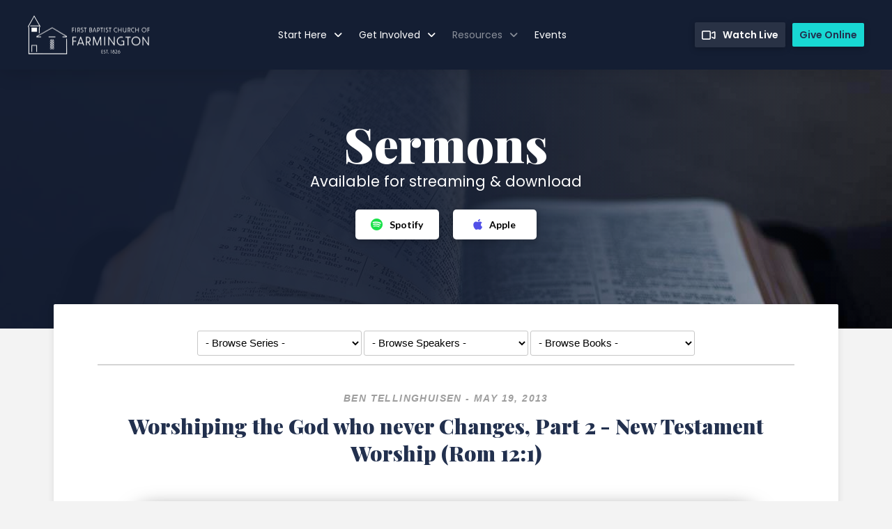

--- FILE ---
content_type: text/html; charset=UTF-8
request_url: https://www.fbfarmington.org/sermon/?enmse=1&enmse_am=1&enmse_o=1&enmse_c=30&enmse_p=56&enmse_mid=9298&enmse_av=1&enmse_sds=0
body_size: 26717
content:
<!DOCTYPE html>
<html class="no-js" lang="en-US">
<head>
<meta charset="UTF-8">
<meta name="viewport" content="width=device-width, initial-scale=1.0">
<link rel="pingback" href="https://www.fbfarmington.org/xmlrpc.php">
<meta name='robots' content='index, follow, max-image-preview:large, max-snippet:-1, max-video-preview:-1' />

<!-- Google Tag Manager for WordPress by gtm4wp.com -->
<script data-cfasync="false" data-pagespeed-no-defer>
	var gtm4wp_datalayer_name = "dataLayer";
	var dataLayer = dataLayer || [];
</script>
<!-- End Google Tag Manager for WordPress by gtm4wp.com -->
	<!-- This site is optimized with the Yoast SEO plugin v26.6 - https://yoast.com/wordpress/plugins/seo/ -->
	<title>Sermons - First Baptist Church of Farmington</title>
	<link rel="canonical" href="https://www.fbfarmington.org/sermon/" />
	<meta property="og:locale" content="en_US" />
	<meta property="og:type" content="article" />
	<meta property="og:title" content="Sermons - First Baptist Church of Farmington" />
	<meta property="og:description" content="Sermons Available for streaming &amp; download SpotifyApple Loading Content... Share a Link to this Message The link has been copied to your clipboard; paste it anywhere you would like to share it. Close - Browse Series - ------------- View Series Archives View All Messages ------------- Unnecessary: Finding Freedom from Unrealistic Expectations Titus: God&#039;s Plan for a Healthy Church God&#039;s Plan ... Read More" />
	<meta property="og:url" content="https://www.fbfarmington.org/sermon/" />
	<meta property="og:site_name" content="First Baptist Church of Farmington" />
	<meta property="article:publisher" content="https://www.facebook.com/fbfarmington" />
	<meta property="article:modified_time" content="2024-09-13T20:38:22+00:00" />
	<meta name="twitter:card" content="summary_large_image" />
	<meta name="twitter:label1" content="Est. reading time" />
	<meta name="twitter:data1" content="1 minute" />
	<script type="application/ld+json" class="yoast-schema-graph">{"@context":"https://schema.org","@graph":[{"@type":"WebPage","@id":"https://www.fbfarmington.org/sermon/","url":"https://www.fbfarmington.org/sermon/","name":"Sermons - First Baptist Church of Farmington","isPartOf":{"@id":"https://www.fbfarmington.org/#website"},"datePublished":"2017-11-19T00:43:15+00:00","dateModified":"2024-09-13T20:38:22+00:00","breadcrumb":{"@id":"https://www.fbfarmington.org/sermon/#breadcrumb"},"inLanguage":"en-US","potentialAction":[{"@type":"ReadAction","target":["https://www.fbfarmington.org/sermon/"]}]},{"@type":"BreadcrumbList","@id":"https://www.fbfarmington.org/sermon/#breadcrumb","itemListElement":[{"@type":"ListItem","position":1,"name":"Home","item":"https://www.fbfarmington.org/"},{"@type":"ListItem","position":2,"name":"Sermons"}]},{"@type":"WebSite","@id":"https://www.fbfarmington.org/#website","url":"https://www.fbfarmington.org/","name":"First Baptist Church of Farmington","description":"Making and maturing disciples.","publisher":{"@id":"https://www.fbfarmington.org/#organization"},"potentialAction":[{"@type":"SearchAction","target":{"@type":"EntryPoint","urlTemplate":"https://www.fbfarmington.org/?s={search_term_string}"},"query-input":{"@type":"PropertyValueSpecification","valueRequired":true,"valueName":"search_term_string"}}],"inLanguage":"en-US"},{"@type":"Organization","@id":"https://www.fbfarmington.org/#organization","name":"First Baptist Church of Farmington","url":"https://www.fbfarmington.org/","logo":{"@type":"ImageObject","inLanguage":"en-US","@id":"https://www.fbfarmington.org/#/schema/logo/image/","url":"https://www.fbfarmington.org/wp-content/uploads/2023/08/fbc-sermons-01.2.jpg","contentUrl":"https://www.fbfarmington.org/wp-content/uploads/2023/08/fbc-sermons-01.2.jpg","width":1200,"height":675,"caption":"First Baptist Church of Farmington"},"image":{"@id":"https://www.fbfarmington.org/#/schema/logo/image/"},"sameAs":["https://www.facebook.com/fbfarmington"]}]}</script>
	<!-- / Yoast SEO plugin. -->


<link rel='dns-prefetch' href='//www.fbfarmington.org' />
<link rel="alternate" type="application/rss+xml" title="First Baptist Church of Farmington &raquo; Feed" href="https://www.fbfarmington.org/feed/" />
<link rel="alternate" type="application/rss+xml" title="First Baptist Church of Farmington &raquo; Comments Feed" href="https://www.fbfarmington.org/comments/feed/" />
<link rel="alternate" title="oEmbed (JSON)" type="application/json+oembed" href="https://www.fbfarmington.org/wp-json/oembed/1.0/embed?url=https%3A%2F%2Fwww.fbfarmington.org%2Fsermon%2F" />
<link rel="alternate" title="oEmbed (XML)" type="text/xml+oembed" href="https://www.fbfarmington.org/wp-json/oembed/1.0/embed?url=https%3A%2F%2Fwww.fbfarmington.org%2Fsermon%2F&#038;format=xml" />
<style id='wp-img-auto-sizes-contain-inline-css' type='text/css'>
img:is([sizes=auto i],[sizes^="auto," i]){contain-intrinsic-size:3000px 1500px}
/*# sourceURL=wp-img-auto-sizes-contain-inline-css */
</style>
<link rel='stylesheet' id='SeriesEngineFrontendStyles-css' href='https://www.fbfarmington.org/wp-content/plugins/seriesengine_plugin/css/se_styles.css?ver=6.9' type='text/css' media='all' />
<link rel='stylesheet' id='mediaelement-css' href='https://www.fbfarmington.org/wp-includes/js/mediaelement/mediaelementplayer-legacy.min.css?ver=4.2.17' type='text/css' media='all' />
<link rel='stylesheet' id='wp-mediaelement-css' href='https://www.fbfarmington.org/wp-includes/js/mediaelement/wp-mediaelement.min.css?ver=6.9' type='text/css' media='all' />
<link rel='stylesheet' id='seriesenginefontawesome-css' href='https://www.fbfarmington.org/wp-content/plugins/seriesengine_plugin/css/font-awesome/css/font-awesome.min.css?ver=6.9' type='text/css' media='all' />
<style id='wp-emoji-styles-inline-css' type='text/css'>

	img.wp-smiley, img.emoji {
		display: inline !important;
		border: none !important;
		box-shadow: none !important;
		height: 1em !important;
		width: 1em !important;
		margin: 0 0.07em !important;
		vertical-align: -0.1em !important;
		background: none !important;
		padding: 0 !important;
	}
/*# sourceURL=wp-emoji-styles-inline-css */
</style>
<style id='wp-block-library-inline-css' type='text/css'>
:root{--wp-block-synced-color:#7a00df;--wp-block-synced-color--rgb:122,0,223;--wp-bound-block-color:var(--wp-block-synced-color);--wp-editor-canvas-background:#ddd;--wp-admin-theme-color:#007cba;--wp-admin-theme-color--rgb:0,124,186;--wp-admin-theme-color-darker-10:#006ba1;--wp-admin-theme-color-darker-10--rgb:0,107,160.5;--wp-admin-theme-color-darker-20:#005a87;--wp-admin-theme-color-darker-20--rgb:0,90,135;--wp-admin-border-width-focus:2px}@media (min-resolution:192dpi){:root{--wp-admin-border-width-focus:1.5px}}.wp-element-button{cursor:pointer}:root .has-very-light-gray-background-color{background-color:#eee}:root .has-very-dark-gray-background-color{background-color:#313131}:root .has-very-light-gray-color{color:#eee}:root .has-very-dark-gray-color{color:#313131}:root .has-vivid-green-cyan-to-vivid-cyan-blue-gradient-background{background:linear-gradient(135deg,#00d084,#0693e3)}:root .has-purple-crush-gradient-background{background:linear-gradient(135deg,#34e2e4,#4721fb 50%,#ab1dfe)}:root .has-hazy-dawn-gradient-background{background:linear-gradient(135deg,#faaca8,#dad0ec)}:root .has-subdued-olive-gradient-background{background:linear-gradient(135deg,#fafae1,#67a671)}:root .has-atomic-cream-gradient-background{background:linear-gradient(135deg,#fdd79a,#004a59)}:root .has-nightshade-gradient-background{background:linear-gradient(135deg,#330968,#31cdcf)}:root .has-midnight-gradient-background{background:linear-gradient(135deg,#020381,#2874fc)}:root{--wp--preset--font-size--normal:16px;--wp--preset--font-size--huge:42px}.has-regular-font-size{font-size:1em}.has-larger-font-size{font-size:2.625em}.has-normal-font-size{font-size:var(--wp--preset--font-size--normal)}.has-huge-font-size{font-size:var(--wp--preset--font-size--huge)}.has-text-align-center{text-align:center}.has-text-align-left{text-align:left}.has-text-align-right{text-align:right}.has-fit-text{white-space:nowrap!important}#end-resizable-editor-section{display:none}.aligncenter{clear:both}.items-justified-left{justify-content:flex-start}.items-justified-center{justify-content:center}.items-justified-right{justify-content:flex-end}.items-justified-space-between{justify-content:space-between}.screen-reader-text{border:0;clip-path:inset(50%);height:1px;margin:-1px;overflow:hidden;padding:0;position:absolute;width:1px;word-wrap:normal!important}.screen-reader-text:focus{background-color:#ddd;clip-path:none;color:#444;display:block;font-size:1em;height:auto;left:5px;line-height:normal;padding:15px 23px 14px;text-decoration:none;top:5px;width:auto;z-index:100000}html :where(.has-border-color){border-style:solid}html :where([style*=border-top-color]){border-top-style:solid}html :where([style*=border-right-color]){border-right-style:solid}html :where([style*=border-bottom-color]){border-bottom-style:solid}html :where([style*=border-left-color]){border-left-style:solid}html :where([style*=border-width]){border-style:solid}html :where([style*=border-top-width]){border-top-style:solid}html :where([style*=border-right-width]){border-right-style:solid}html :where([style*=border-bottom-width]){border-bottom-style:solid}html :where([style*=border-left-width]){border-left-style:solid}html :where(img[class*=wp-image-]){height:auto;max-width:100%}:where(figure){margin:0 0 1em}html :where(.is-position-sticky){--wp-admin--admin-bar--position-offset:var(--wp-admin--admin-bar--height,0px)}@media screen and (max-width:600px){html :where(.is-position-sticky){--wp-admin--admin-bar--position-offset:0px}}

/*# sourceURL=wp-block-library-inline-css */
</style><style id='global-styles-inline-css' type='text/css'>
:root{--wp--preset--aspect-ratio--square: 1;--wp--preset--aspect-ratio--4-3: 4/3;--wp--preset--aspect-ratio--3-4: 3/4;--wp--preset--aspect-ratio--3-2: 3/2;--wp--preset--aspect-ratio--2-3: 2/3;--wp--preset--aspect-ratio--16-9: 16/9;--wp--preset--aspect-ratio--9-16: 9/16;--wp--preset--color--black: #000000;--wp--preset--color--cyan-bluish-gray: #abb8c3;--wp--preset--color--white: #ffffff;--wp--preset--color--pale-pink: #f78da7;--wp--preset--color--vivid-red: #cf2e2e;--wp--preset--color--luminous-vivid-orange: #ff6900;--wp--preset--color--luminous-vivid-amber: #fcb900;--wp--preset--color--light-green-cyan: #7bdcb5;--wp--preset--color--vivid-green-cyan: #00d084;--wp--preset--color--pale-cyan-blue: #8ed1fc;--wp--preset--color--vivid-cyan-blue: #0693e3;--wp--preset--color--vivid-purple: #9b51e0;--wp--preset--gradient--vivid-cyan-blue-to-vivid-purple: linear-gradient(135deg,rgb(6,147,227) 0%,rgb(155,81,224) 100%);--wp--preset--gradient--light-green-cyan-to-vivid-green-cyan: linear-gradient(135deg,rgb(122,220,180) 0%,rgb(0,208,130) 100%);--wp--preset--gradient--luminous-vivid-amber-to-luminous-vivid-orange: linear-gradient(135deg,rgb(252,185,0) 0%,rgb(255,105,0) 100%);--wp--preset--gradient--luminous-vivid-orange-to-vivid-red: linear-gradient(135deg,rgb(255,105,0) 0%,rgb(207,46,46) 100%);--wp--preset--gradient--very-light-gray-to-cyan-bluish-gray: linear-gradient(135deg,rgb(238,238,238) 0%,rgb(169,184,195) 100%);--wp--preset--gradient--cool-to-warm-spectrum: linear-gradient(135deg,rgb(74,234,220) 0%,rgb(151,120,209) 20%,rgb(207,42,186) 40%,rgb(238,44,130) 60%,rgb(251,105,98) 80%,rgb(254,248,76) 100%);--wp--preset--gradient--blush-light-purple: linear-gradient(135deg,rgb(255,206,236) 0%,rgb(152,150,240) 100%);--wp--preset--gradient--blush-bordeaux: linear-gradient(135deg,rgb(254,205,165) 0%,rgb(254,45,45) 50%,rgb(107,0,62) 100%);--wp--preset--gradient--luminous-dusk: linear-gradient(135deg,rgb(255,203,112) 0%,rgb(199,81,192) 50%,rgb(65,88,208) 100%);--wp--preset--gradient--pale-ocean: linear-gradient(135deg,rgb(255,245,203) 0%,rgb(182,227,212) 50%,rgb(51,167,181) 100%);--wp--preset--gradient--electric-grass: linear-gradient(135deg,rgb(202,248,128) 0%,rgb(113,206,126) 100%);--wp--preset--gradient--midnight: linear-gradient(135deg,rgb(2,3,129) 0%,rgb(40,116,252) 100%);--wp--preset--font-size--small: 13px;--wp--preset--font-size--medium: 20px;--wp--preset--font-size--large: 36px;--wp--preset--font-size--x-large: 42px;--wp--preset--spacing--20: 0.44rem;--wp--preset--spacing--30: 0.67rem;--wp--preset--spacing--40: 1rem;--wp--preset--spacing--50: 1.5rem;--wp--preset--spacing--60: 2.25rem;--wp--preset--spacing--70: 3.38rem;--wp--preset--spacing--80: 5.06rem;--wp--preset--shadow--natural: 6px 6px 9px rgba(0, 0, 0, 0.2);--wp--preset--shadow--deep: 12px 12px 50px rgba(0, 0, 0, 0.4);--wp--preset--shadow--sharp: 6px 6px 0px rgba(0, 0, 0, 0.2);--wp--preset--shadow--outlined: 6px 6px 0px -3px rgb(255, 255, 255), 6px 6px rgb(0, 0, 0);--wp--preset--shadow--crisp: 6px 6px 0px rgb(0, 0, 0);}:where(.is-layout-flex){gap: 0.5em;}:where(.is-layout-grid){gap: 0.5em;}body .is-layout-flex{display: flex;}.is-layout-flex{flex-wrap: wrap;align-items: center;}.is-layout-flex > :is(*, div){margin: 0;}body .is-layout-grid{display: grid;}.is-layout-grid > :is(*, div){margin: 0;}:where(.wp-block-columns.is-layout-flex){gap: 2em;}:where(.wp-block-columns.is-layout-grid){gap: 2em;}:where(.wp-block-post-template.is-layout-flex){gap: 1.25em;}:where(.wp-block-post-template.is-layout-grid){gap: 1.25em;}.has-black-color{color: var(--wp--preset--color--black) !important;}.has-cyan-bluish-gray-color{color: var(--wp--preset--color--cyan-bluish-gray) !important;}.has-white-color{color: var(--wp--preset--color--white) !important;}.has-pale-pink-color{color: var(--wp--preset--color--pale-pink) !important;}.has-vivid-red-color{color: var(--wp--preset--color--vivid-red) !important;}.has-luminous-vivid-orange-color{color: var(--wp--preset--color--luminous-vivid-orange) !important;}.has-luminous-vivid-amber-color{color: var(--wp--preset--color--luminous-vivid-amber) !important;}.has-light-green-cyan-color{color: var(--wp--preset--color--light-green-cyan) !important;}.has-vivid-green-cyan-color{color: var(--wp--preset--color--vivid-green-cyan) !important;}.has-pale-cyan-blue-color{color: var(--wp--preset--color--pale-cyan-blue) !important;}.has-vivid-cyan-blue-color{color: var(--wp--preset--color--vivid-cyan-blue) !important;}.has-vivid-purple-color{color: var(--wp--preset--color--vivid-purple) !important;}.has-black-background-color{background-color: var(--wp--preset--color--black) !important;}.has-cyan-bluish-gray-background-color{background-color: var(--wp--preset--color--cyan-bluish-gray) !important;}.has-white-background-color{background-color: var(--wp--preset--color--white) !important;}.has-pale-pink-background-color{background-color: var(--wp--preset--color--pale-pink) !important;}.has-vivid-red-background-color{background-color: var(--wp--preset--color--vivid-red) !important;}.has-luminous-vivid-orange-background-color{background-color: var(--wp--preset--color--luminous-vivid-orange) !important;}.has-luminous-vivid-amber-background-color{background-color: var(--wp--preset--color--luminous-vivid-amber) !important;}.has-light-green-cyan-background-color{background-color: var(--wp--preset--color--light-green-cyan) !important;}.has-vivid-green-cyan-background-color{background-color: var(--wp--preset--color--vivid-green-cyan) !important;}.has-pale-cyan-blue-background-color{background-color: var(--wp--preset--color--pale-cyan-blue) !important;}.has-vivid-cyan-blue-background-color{background-color: var(--wp--preset--color--vivid-cyan-blue) !important;}.has-vivid-purple-background-color{background-color: var(--wp--preset--color--vivid-purple) !important;}.has-black-border-color{border-color: var(--wp--preset--color--black) !important;}.has-cyan-bluish-gray-border-color{border-color: var(--wp--preset--color--cyan-bluish-gray) !important;}.has-white-border-color{border-color: var(--wp--preset--color--white) !important;}.has-pale-pink-border-color{border-color: var(--wp--preset--color--pale-pink) !important;}.has-vivid-red-border-color{border-color: var(--wp--preset--color--vivid-red) !important;}.has-luminous-vivid-orange-border-color{border-color: var(--wp--preset--color--luminous-vivid-orange) !important;}.has-luminous-vivid-amber-border-color{border-color: var(--wp--preset--color--luminous-vivid-amber) !important;}.has-light-green-cyan-border-color{border-color: var(--wp--preset--color--light-green-cyan) !important;}.has-vivid-green-cyan-border-color{border-color: var(--wp--preset--color--vivid-green-cyan) !important;}.has-pale-cyan-blue-border-color{border-color: var(--wp--preset--color--pale-cyan-blue) !important;}.has-vivid-cyan-blue-border-color{border-color: var(--wp--preset--color--vivid-cyan-blue) !important;}.has-vivid-purple-border-color{border-color: var(--wp--preset--color--vivid-purple) !important;}.has-vivid-cyan-blue-to-vivid-purple-gradient-background{background: var(--wp--preset--gradient--vivid-cyan-blue-to-vivid-purple) !important;}.has-light-green-cyan-to-vivid-green-cyan-gradient-background{background: var(--wp--preset--gradient--light-green-cyan-to-vivid-green-cyan) !important;}.has-luminous-vivid-amber-to-luminous-vivid-orange-gradient-background{background: var(--wp--preset--gradient--luminous-vivid-amber-to-luminous-vivid-orange) !important;}.has-luminous-vivid-orange-to-vivid-red-gradient-background{background: var(--wp--preset--gradient--luminous-vivid-orange-to-vivid-red) !important;}.has-very-light-gray-to-cyan-bluish-gray-gradient-background{background: var(--wp--preset--gradient--very-light-gray-to-cyan-bluish-gray) !important;}.has-cool-to-warm-spectrum-gradient-background{background: var(--wp--preset--gradient--cool-to-warm-spectrum) !important;}.has-blush-light-purple-gradient-background{background: var(--wp--preset--gradient--blush-light-purple) !important;}.has-blush-bordeaux-gradient-background{background: var(--wp--preset--gradient--blush-bordeaux) !important;}.has-luminous-dusk-gradient-background{background: var(--wp--preset--gradient--luminous-dusk) !important;}.has-pale-ocean-gradient-background{background: var(--wp--preset--gradient--pale-ocean) !important;}.has-electric-grass-gradient-background{background: var(--wp--preset--gradient--electric-grass) !important;}.has-midnight-gradient-background{background: var(--wp--preset--gradient--midnight) !important;}.has-small-font-size{font-size: var(--wp--preset--font-size--small) !important;}.has-medium-font-size{font-size: var(--wp--preset--font-size--medium) !important;}.has-large-font-size{font-size: var(--wp--preset--font-size--large) !important;}.has-x-large-font-size{font-size: var(--wp--preset--font-size--x-large) !important;}
/*# sourceURL=global-styles-inline-css */
</style>

<style id='classic-theme-styles-inline-css' type='text/css'>
/*! This file is auto-generated */
.wp-block-button__link{color:#fff;background-color:#32373c;border-radius:9999px;box-shadow:none;text-decoration:none;padding:calc(.667em + 2px) calc(1.333em + 2px);font-size:1.125em}.wp-block-file__button{background:#32373c;color:#fff;text-decoration:none}
/*# sourceURL=/wp-includes/css/classic-themes.min.css */
</style>
<link rel='stylesheet' id='wpa-css-css' href='https://www.fbfarmington.org/wp-content/plugins/honeypot/includes/css/wpa.css?ver=2.3.04' type='text/css' media='all' />
<link rel='stylesheet' id='x-stack-css' href='https://www.fbfarmington.org/wp-content/themes/pro/framework/dist/css/site/stacks/integrity-light.css?ver=6.7.11' type='text/css' media='all' />
<link rel='stylesheet' id='x-child-css' href='https://www.fbfarmington.org/wp-content/themes/pro-child/style.css?ver=6.7.11' type='text/css' media='all' />
<style id='cs-inline-css' type='text/css'>
@media (min-width:1200px){.x-hide-xl{display:none !important;}}@media (min-width:979px) and (max-width:1199px){.x-hide-lg{display:none !important;}}@media (min-width:767px) and (max-width:978px){.x-hide-md{display:none !important;}}@media (min-width:480px) and (max-width:766px){.x-hide-sm{display:none !important;}}@media (max-width:479px){.x-hide-xs{display:none !important;}} a,h1 a:hover,h2 a:hover,h3 a:hover,h4 a:hover,h5 a:hover,h6 a:hover,.x-breadcrumb-wrap a:hover,.widget ul li a:hover,.widget ol li a:hover,.widget.widget_text ul li a,.widget.widget_text ol li a,.widget_nav_menu .current-menu-item > a,.x-accordion-heading .x-accordion-toggle:hover,.x-comment-author a:hover,.x-comment-time:hover,.x-recent-posts a:hover .h-recent-posts{color:#53a194;}a:hover,.widget.widget_text ul li a:hover,.widget.widget_text ol li a:hover,.x-twitter-widget ul li a:hover{color:hsl(170,76%,9%);}.rev_slider_wrapper,a.x-img-thumbnail:hover,.x-slider-container.below,.page-template-template-blank-3-php .x-slider-container.above,.page-template-template-blank-6-php .x-slider-container.above{border-color:#53a194;}.entry-thumb:before,.x-pagination span.current,.woocommerce-pagination span[aria-current],.flex-direction-nav a,.flex-control-nav a:hover,.flex-control-nav a.flex-active,.mejs-time-current,.x-dropcap,.x-skill-bar .bar,.x-pricing-column.featured h2,.h-comments-title small,.x-entry-share .x-share:hover,.x-highlight,.x-recent-posts .x-recent-posts-img:after{background-color:#53a194;}.x-nav-tabs > .active > a,.x-nav-tabs > .active > a:hover{box-shadow:inset 0 3px 0 0 #53a194;}.x-main{width:calc(72% - 2.463055%);}.x-sidebar{width:calc(100% - 2.463055% - 72%);}.x-comment-author,.x-comment-time,.comment-form-author label,.comment-form-email label,.comment-form-url label,.comment-form-rating label,.comment-form-comment label,.widget_calendar #wp-calendar caption,.widget.widget_rss li .rsswidget{font-family:"Lato",sans-serif;font-weight:300;}.p-landmark-sub,.p-meta,input,button,select,textarea{font-family:"Lato",sans-serif;}.widget ul li a,.widget ol li a,.x-comment-time{color:#999999;}.widget_text ol li a,.widget_text ul li a{color:#53a194;}.widget_text ol li a:hover,.widget_text ul li a:hover{color:hsl(170,76%,9%);}.comment-form-author label,.comment-form-email label,.comment-form-url label,.comment-form-rating label,.comment-form-comment label,.widget_calendar #wp-calendar th,.p-landmark-sub strong,.widget_tag_cloud .tagcloud a:hover,.widget_tag_cloud .tagcloud a:active,.entry-footer a:hover,.entry-footer a:active,.x-breadcrumbs .current,.x-comment-author,.x-comment-author a{color:#272727;}.widget_calendar #wp-calendar th{border-color:#272727;}.h-feature-headline span i{background-color:#272727;}@media (max-width:978.98px){}html{font-size:14px;}@media (min-width:479px){html{font-size:14px;}}@media (min-width:766px){html{font-size:14px;}}@media (min-width:978px){html{font-size:14px;}}@media (min-width:1199px){html{font-size:14px;}}body{font-style:normal;font-weight:300;color:#999999;background:#f3f3f3;}.w-b{font-weight:300 !important;}h1,h2,h3,h4,h5,h6,.h1,.h2,.h3,.h4,.h5,.h6,.x-text-headline{font-family:"Lato",sans-serif;font-style:normal;font-weight:300;}h1,.h1{letter-spacing:-0.035em;}h2,.h2{letter-spacing:-0.035em;}h3,.h3{letter-spacing:-0.035em;}h4,.h4{letter-spacing:-0.035em;}h5,.h5{letter-spacing:-0.035em;}h6,.h6{letter-spacing:-0.035em;}.w-h{font-weight:300 !important;}.x-container.width{width:88%;}.x-container.max{max-width:1200px;}.x-bar-content.x-container.width{flex-basis:88%;}.x-main.full{float:none;clear:both;display:block;width:auto;}@media (max-width:978.98px){.x-main.full,.x-main.left,.x-main.right,.x-sidebar.left,.x-sidebar.right{float:none;display:block;width:auto !important;}}.entry-header,.entry-content{font-size:1rem;}body,input,button,select,textarea{font-family:"Lato",sans-serif;}h1,h2,h3,h4,h5,h6,.h1,.h2,.h3,.h4,.h5,.h6,h1 a,h2 a,h3 a,h4 a,h5 a,h6 a,.h1 a,.h2 a,.h3 a,.h4 a,.h5 a,.h6 a,blockquote{color:#272727;}.cfc-h-tx{color:#272727 !important;}.cfc-h-bd{border-color:#272727 !important;}.cfc-h-bg{background-color:#272727 !important;}.cfc-b-tx{color:#999999 !important;}.cfc-b-bd{border-color:#999999 !important;}.cfc-b-bg{background-color:#999999 !important;}.x-btn,.button,[type="submit"]{color:#ffffff;border-color:hsl(0,0%,100%);background-color:hsl(0,0%,0%);border-width:3px;text-transform:uppercase;background-color:transparent;}.x-btn:hover,.button:hover,[type="submit"]:hover{color:#53a194;border-color:#53a194;background-color:#ef2201;border-width:3px;text-transform:uppercase;background-color:transparent;}.x-btn.x-btn-real,.x-btn.x-btn-real:hover{margin-bottom:0.25em;text-shadow:0 0.075em 0.075em rgba(0,0,0,0.65);}.x-btn.x-btn-real{box-shadow:0 0.25em 0 0 #a71000,0 4px 9px rgba(0,0,0,0.75);}.x-btn.x-btn-real:hover{box-shadow:0 0.25em 0 0 #a71000,0 4px 9px rgba(0,0,0,0.75);}.x-btn.x-btn-flat,.x-btn.x-btn-flat:hover{margin-bottom:0;text-shadow:0 0.075em 0.075em rgba(0,0,0,0.65);box-shadow:none;}.x-btn.x-btn-transparent,.x-btn.x-btn-transparent:hover{margin-bottom:0;border-width:3px;text-shadow:none;text-transform:uppercase;background-color:transparent;box-shadow:none;}body .gform_wrapper .gfield_required{color:#53a194;}body .gform_wrapper h2.gsection_title,body .gform_wrapper h3.gform_title,body .gform_wrapper .top_label .gfield_label,body .gform_wrapper .left_label .gfield_label,body .gform_wrapper .right_label .gfield_label{font-weight:300;}body .gform_wrapper h2.gsection_title{letter-spacing:-0.035em!important;}body .gform_wrapper h3.gform_title{letter-spacing:-0.035em!important;}body .gform_wrapper .top_label .gfield_label,body .gform_wrapper .left_label .gfield_label,body .gform_wrapper .right_label .gfield_label{color:#272727;}body .gform_wrapper .validation_message{font-weight:300;}.bg .mejs-container,.x-video .mejs-container{position:unset !important;} @font-face{font-family:'FontAwesomePro';font-style:normal;font-weight:900;font-display:block;src:url('https://www.fbfarmington.org/wp-content/themes/pro/cornerstone/assets/fonts/fa-solid-900.woff2?ver=6.7.2') format('woff2'),url('https://www.fbfarmington.org/wp-content/themes/pro/cornerstone/assets/fonts/fa-solid-900.ttf?ver=6.7.2') format('truetype');}[data-x-fa-pro-icon]{font-family:"FontAwesomePro" !important;}[data-x-fa-pro-icon]:before{content:attr(data-x-fa-pro-icon);}[data-x-icon],[data-x-icon-o],[data-x-icon-l],[data-x-icon-s],[data-x-icon-b],[data-x-icon-sr],[data-x-icon-ss],[data-x-icon-sl],[data-x-fa-pro-icon],[class*="cs-fa-"]{display:inline-flex;font-style:normal;font-weight:400;text-decoration:inherit;text-rendering:auto;-webkit-font-smoothing:antialiased;-moz-osx-font-smoothing:grayscale;}[data-x-icon].left,[data-x-icon-o].left,[data-x-icon-l].left,[data-x-icon-s].left,[data-x-icon-b].left,[data-x-icon-sr].left,[data-x-icon-ss].left,[data-x-icon-sl].left,[data-x-fa-pro-icon].left,[class*="cs-fa-"].left{margin-right:0.5em;}[data-x-icon].right,[data-x-icon-o].right,[data-x-icon-l].right,[data-x-icon-s].right,[data-x-icon-b].right,[data-x-icon-sr].right,[data-x-icon-ss].right,[data-x-icon-sl].right,[data-x-fa-pro-icon].right,[class*="cs-fa-"].right{margin-left:0.5em;}[data-x-icon]:before,[data-x-icon-o]:before,[data-x-icon-l]:before,[data-x-icon-s]:before,[data-x-icon-b]:before,[data-x-icon-sr]:before,[data-x-icon-ss]:before,[data-x-icon-sl]:before,[data-x-fa-pro-icon]:before,[class*="cs-fa-"]:before{line-height:1;}@font-face{font-family:'FontAwesome';font-style:normal;font-weight:900;font-display:block;src:url('https://www.fbfarmington.org/wp-content/themes/pro/cornerstone/assets/fonts/fa-solid-900.woff2?ver=6.7.2') format('woff2'),url('https://www.fbfarmington.org/wp-content/themes/pro/cornerstone/assets/fonts/fa-solid-900.ttf?ver=6.7.2') format('truetype');}[data-x-icon],[data-x-icon-s],[data-x-icon][class*="cs-fa-"]{font-family:"FontAwesome" !important;font-weight:900;}[data-x-icon]:before,[data-x-icon][class*="cs-fa-"]:before{content:attr(data-x-icon);}[data-x-icon-s]:before{content:attr(data-x-icon-s);}@font-face{font-family:'FontAwesomeRegular';font-style:normal;font-weight:400;font-display:block;src:url('https://www.fbfarmington.org/wp-content/themes/pro/cornerstone/assets/fonts/fa-regular-400.woff2?ver=6.7.2') format('woff2'),url('https://www.fbfarmington.org/wp-content/themes/pro/cornerstone/assets/fonts/fa-regular-400.ttf?ver=6.7.2') format('truetype');}@font-face{font-family:'FontAwesomePro';font-style:normal;font-weight:400;font-display:block;src:url('https://www.fbfarmington.org/wp-content/themes/pro/cornerstone/assets/fonts/fa-regular-400.woff2?ver=6.7.2') format('woff2'),url('https://www.fbfarmington.org/wp-content/themes/pro/cornerstone/assets/fonts/fa-regular-400.ttf?ver=6.7.2') format('truetype');}[data-x-icon-o]{font-family:"FontAwesomeRegular" !important;}[data-x-icon-o]:before{content:attr(data-x-icon-o);}@font-face{font-family:'FontAwesomeLight';font-style:normal;font-weight:300;font-display:block;src:url('https://www.fbfarmington.org/wp-content/themes/pro/cornerstone/assets/fonts/fa-light-300.woff2?ver=6.7.2') format('woff2'),url('https://www.fbfarmington.org/wp-content/themes/pro/cornerstone/assets/fonts/fa-light-300.ttf?ver=6.7.2') format('truetype');}@font-face{font-family:'FontAwesomePro';font-style:normal;font-weight:300;font-display:block;src:url('https://www.fbfarmington.org/wp-content/themes/pro/cornerstone/assets/fonts/fa-light-300.woff2?ver=6.7.2') format('woff2'),url('https://www.fbfarmington.org/wp-content/themes/pro/cornerstone/assets/fonts/fa-light-300.ttf?ver=6.7.2') format('truetype');}[data-x-icon-l]{font-family:"FontAwesomeLight" !important;font-weight:300;}[data-x-icon-l]:before{content:attr(data-x-icon-l);}@font-face{font-family:'FontAwesomeBrands';font-style:normal;font-weight:normal;font-display:block;src:url('https://www.fbfarmington.org/wp-content/themes/pro/cornerstone/assets/fonts/fa-brands-400.woff2?ver=6.7.2') format('woff2'),url('https://www.fbfarmington.org/wp-content/themes/pro/cornerstone/assets/fonts/fa-brands-400.ttf?ver=6.7.2') format('truetype');}[data-x-icon-b]{font-family:"FontAwesomeBrands" !important;}[data-x-icon-b]:before{content:attr(data-x-icon-b);}.widget.widget_rss li .rsswidget:before{content:"\f35d";padding-right:0.4em;font-family:"FontAwesome";} .m27-0.x-bar{height:50px;background-color:rgb(255,22,22);}.m27-0 .x-bar-content{height:50px;}.m27-0.x-bar-outer-spacers:after,.m27-0.x-bar-outer-spacers:before{flex-basis:20px;width:20px!important;height:20px;}.m27-0.x-bar-space{height:50px;}.m27-1.x-bar{border-top-width:0;border-right-width:0;border-bottom-width:0;border-left-width:0;font-size:1em;z-index:9999;}.m27-1 .x-bar-content{display:flex;flex-direction:row;justify-content:space-between;align-items:center;flex-grow:0;flex-shrink:1;flex-basis:100%;}.m27-1.x-bar-space{font-size:1em;}.m27-2.x-bar{height:100px;background-color:#141e33;box-shadow:0em 0.15em 2em 0em rgba(0,0,0,0.15);}.m27-2 .x-bar-content{height:100px;max-width:1200px;}.m27-2.x-bar-outer-spacers:after,.m27-2.x-bar-outer-spacers:before{flex-basis:2em;width:2em!important;height:2em;}.m27-2.x-bar-space{height:100px;}.m27-3.x-bar-container{display:flex;flex-direction:row;align-items:center;flex-basis:auto;border-top-width:0;border-right-width:0;border-bottom-width:0;border-left-width:0;font-size:1em;z-index:auto;}.m27-4.x-bar-container{justify-content:center;flex-grow:1;flex-shrink:0;}.m27-5.x-bar-container{justify-content:space-between;flex-grow:0;flex-shrink:1;}.m27-6{margin-top:0em;margin-right:1em;margin-bottom:0em;margin-left:0em;border-top-width:0;border-right-width:0;border-bottom-width:0;border-left-width:0;font-size:1.25em;color:rgb(255,255,255);}.m27-7.x-text{border-top-width:0;border-right-width:0;border-bottom-width:0;border-left-width:0;font-family:"Poppins",sans-serif;font-size:1em;font-style:normal;font-weight:600;line-height:1.4;letter-spacing:0em;text-transform:none;color:rgb(255,255,255);}.m27-7.x-text > :first-child{margin-top:0;}.m27-7.x-text > :last-child{margin-bottom:0;}.m27-8.x-image{font-size:1em;border-top-width:0;border-right-width:0;border-bottom-width:0;border-left-width:0;}.m27-8.x-image img{aspect-ratio:auto;}.m27-9{font-size:1em;}.m27-a{display:flex;flex-direction:row;justify-content:space-around;align-items:center;align-self:stretch;flex-grow:0;flex-shrink:0;flex-basis:auto;}.m27-a > li,.m27-a > li > a{flex-grow:0;flex-shrink:1;flex-basis:auto;}.m27-b [data-x-toggle-collapse]{transition-duration:300ms;transition-timing-function:cubic-bezier(0.400,0.000,0.200,1.000);}.m27-c .x-dropdown {width:14em;font-size:16px;border-top-width:0;border-right-width:0;border-bottom-width:0;border-left-width:0;background-color:rgb(14,22,40);box-shadow:0em 0.15em 2em 0em rgba(0,0,0,0.15);transition-duration:500ms,500ms,0s;transition-timing-function:cubic-bezier(0.400,0.000,0.200,1.000);}.m27-c .x-dropdown:not(.x-active) {transition-delay:0s,0s,500ms;}.m27-d.x-anchor {border-top-width:0;border-right-width:0;border-bottom-width:0;border-left-width:0;font-size:1em;}.m27-d.x-anchor .x-anchor-content {display:flex;flex-direction:row;align-items:center;}.m27-f.x-anchor .x-anchor-content {justify-content:center;}.m27-g.x-anchor .x-anchor-content {padding-top:0.5em;padding-right:0.5em;padding-bottom:0.5em;padding-left:0.5em;}.m27-g.x-anchor:hover .x-anchor-sub-indicator,.m27-g.x-anchor[class*="active"] .x-anchor-sub-indicator,[data-x-effect-provider*="colors"]:hover .m27-g.x-anchor .x-anchor-sub-indicator {color:rgba(255,255,255,0.5);}.m27-g > .is-primary {width:80%;height:3px;color:rgba(255,255,255,0.75);transform-origin:0% 50%;}.m27-h.x-anchor .x-anchor-text {margin-top:5px;margin-bottom:5px;}.m27-h.x-anchor .x-anchor-text-primary {font-family:"Poppins",sans-serif;font-style:normal;line-height:1;}.m27-i.x-anchor .x-anchor-text {margin-right:5px;}.m27-j.x-anchor .x-anchor-text {margin-left:5px;}.m27-k.x-anchor .x-anchor-text-primary {font-size:1em;}.m27-l.x-anchor .x-anchor-text-primary {font-weight:400;}.m27-l.x-anchor .x-anchor-sub-indicator {margin-top:5px;margin-right:5px;margin-bottom:5px;margin-left:5px;font-size:1em;}.m27-m.x-anchor .x-anchor-text-primary {color:rgb(255,255,255);}.m27-n.x-anchor:hover .x-anchor-text-primary,.m27-n.x-anchor[class*="active"] .x-anchor-text-primary,[data-x-effect-provider*="colors"]:hover .m27-n.x-anchor .x-anchor-text-primary {color:rgba(255,255,255,0.5);}.m27-o.x-anchor .x-anchor-sub-indicator {color:rgb(255,255,255);}.m27-p.x-anchor .x-anchor-content {justify-content:flex-start;}.m27-p.x-anchor .x-anchor-text-primary {font-size:0.85em;}.m27-p.x-anchor .x-anchor-sub-indicator {color:rgba(0,0,0,1);}.m27-p.x-anchor:hover .x-anchor-sub-indicator,.m27-p.x-anchor[class*="active"] .x-anchor-sub-indicator,[data-x-effect-provider*="colors"]:hover .m27-p.x-anchor .x-anchor-sub-indicator {color:rgba(0,0,0,0.5);}.m27-q.x-anchor .x-anchor-content {padding-top:0.75em;padding-right:0.75em;padding-bottom:0.75em;padding-left:0.75em;}.m27-q.x-anchor .x-anchor-text {margin-right:auto;}.m27-r.x-anchor {border-top-left-radius:2px;border-top-right-radius:2px;border-bottom-right-radius:2px;border-bottom-left-radius:2px;box-shadow:0em 0.15em 0.65em 0em rgba(0,0,0,0.25);}.m27-r.x-anchor .x-anchor-content {padding-top:0.35em;padding-right:0.35em;padding-bottom:0.35em;padding-left:0.35em;}.m27-r.x-anchor .x-anchor-text-primary {font-weight:600;text-align:center;}.m27-s.x-anchor {background-color:rgba(255,255,255,0.09);}.m27-s.x-anchor .x-graphic-icon {color:rgb(255,255,255);}.m27-s.x-anchor:hover .x-graphic-icon,.m27-s.x-anchor[class*="active"] .x-graphic-icon,[data-x-effect-provider*="colors"]:hover .m27-s.x-anchor .x-graphic-icon {color:rgba(255,255,255,0.5);}.m27-t.x-anchor .x-graphic {margin-top:5px;margin-right:5px;margin-bottom:5px;margin-left:5px;}.m27-t.x-anchor .x-graphic-icon {font-size:1.25em;width:auto;border-top-width:0;border-right-width:0;border-bottom-width:0;border-left-width:0;}.m27-u.x-anchor {background-color:rgb(24,216,211);}.m27-u.x-anchor .x-anchor-text-primary {color:rgb(34,48,78);}.m27-u.x-anchor:hover .x-anchor-text-primary,.m27-u.x-anchor[class*="active"] .x-anchor-text-primary,[data-x-effect-provider*="colors"]:hover .m27-u.x-anchor .x-anchor-text-primary {color:rgba(34,48,78,0.5);}.m27-v.x-anchor {width:3em;height:3em;}.m27-v.x-anchor .x-graphic-icon {color:rgba(0,0,0,1);}.m27-v.x-anchor:hover .x-graphic-icon,.m27-v.x-anchor[class*="active"] .x-graphic-icon,[data-x-effect-provider*="colors"]:hover .m27-v.x-anchor .x-graphic-icon {color:rgba(0,0,0,0.5);}.m27-v.x-anchor .x-toggle {color:rgb(255,255,255);}.m27-v.x-anchor:hover .x-toggle,.m27-v.x-anchor[class*="active"] .x-toggle,[data-x-effect-provider*="colors"]:hover .m27-v.x-anchor .x-toggle {color:rgb(24,216,211);}.m27-v.x-anchor .x-toggle-burger {width:10em;margin-top:3em;margin-right:0;margin-bottom:3em;margin-left:0;font-size:2px;}.m27-v.x-anchor .x-toggle-burger-bun-t {transform:translate3d(0,calc(3em * -1),0);}.m27-v.x-anchor .x-toggle-burger-bun-b {transform:translate3d(0,3em,0);}.m27-w.x-anchor:hover .x-anchor-text-primary,.m27-w.x-anchor[class*="active"] .x-anchor-text-primary,[data-x-effect-provider*="colors"]:hover .m27-w.x-anchor .x-anchor-text-primary {color:rgb(24,216,211);}.m27-w.x-anchor:hover .x-anchor-sub-indicator,.m27-w.x-anchor[class*="active"] .x-anchor-sub-indicator,[data-x-effect-provider*="colors"]:hover .m27-w.x-anchor .x-anchor-sub-indicator {color:rgb(24,216,211);}.m27-x.x-anchor .x-anchor-text {margin-left:20px;}.m27-x.x-anchor .x-anchor-text-primary {font-size:0.8em;color:rgba(255,255,255,0.5);}.m27-x.x-anchor .x-anchor-sub-indicator {color:rgba(255,255,255,0.5);}.m27-y.x-anchor {width:100%;}.m27-z{padding-top:0;padding-left:10px;}.m27-10{padding-right:0;padding-bottom:0;font-size:1em;}.m27-11{padding-top:10px;padding-left:0;}.m27-12{font-size:16px;transition-duration:500ms;}.m27-12 .x-off-canvas-bg{background-color:rgba(0,0,0,0.75);transition-duration:500ms;transition-timing-function:cubic-bezier(0.400,0.000,0.200,1.000);}.m27-12 .x-off-canvas-close{width:calc(1em * 3);height:calc(1em * 3);font-size:1em;color:rgb(255,255,255);transition-duration:0.3s,500ms,500ms;transition-timing-function:ease-in-out,cubic-bezier(0.400,0.000,0.200,1.000),cubic-bezier(0.400,0.000,0.200,1.000);}.m27-12 .x-off-canvas-close:focus,.m27-12 .x-off-canvas-close:hover{color:rgba(255,255,255,0.5);}.m27-12 .x-off-canvas-content{display:flex;flex-direction:column;justify-content:space-between;align-items:flex-start;width:100%;max-width:24em;padding-top:calc(1em * 3);padding-right:calc(1em * 3);padding-bottom:calc(1em * 3);padding-left:calc(1em * 3);border-top-width:0;border-right-width:0;border-bottom-width:0;border-left-width:0;background-color:rgb(20,30,51);box-shadow:0em 0em 2em 0em rgba(0,0,0,0.25);transition-duration:500ms;transition-timing-function:cubic-bezier(0.400,0.000,0.200,1.000);}.m27-13{flex-grow:0;flex-shrink:1;flex-basis:auto;border-top-width:0;border-right-width:0;border-bottom-width:0;border-left-width:0;font-size:1em;aspect-ratio:auto;}.m27-14{width:100%;} @media (max-width:1000px){.e79-e9{font-size:90% !important;}} .m2d-0.x-section{margin-top:0px;margin-right:0px;margin-bottom:0px;margin-left:0px;border-top-width:0;border-right-width:0;border-bottom-width:0;border-left-width:0;padding-top:65px;padding-right:0px;padding-bottom:65px;padding-left:0px;background-color:#060c18;z-index:auto;}.m2d-1.x-row{z-index:auto;margin-right:auto;margin-left:auto;border-top-width:0;border-right-width:0;border-bottom-width:0;border-left-width:0;padding-top:1px;padding-right:1px;padding-bottom:1px;padding-left:1px;font-size:1em;}.m2d-1 > .x-row-inner{flex-direction:row;justify-content:flex-start;align-items:stretch;align-content:stretch;margin-top:calc(((20px / 2) + 1px) * -1);margin-right:calc(((20px / 2) + 1px) * -1);margin-bottom:calc(((20px / 2) + 1px) * -1);margin-left:calc(((20px / 2) + 1px) * -1);}.m2d-1 > .x-row-inner > *{margin-top:calc(20px / 2);margin-bottom:calc(20px / 2);margin-right:calc(20px / 2);margin-left:calc(20px / 2);}.m2d-2{--gap:20px;}.m2d-2 > .x-row-inner > *:nth-child(1n - 0) {flex-basis:calc(100% - clamp(0px,var(--gap),9999px));}.m2d-3.x-col{display:flex;flex-direction:column;justify-content:center;align-items:center;flex-wrap:wrap;align-content:center;z-index:1;border-top-width:0;border-right-width:0;border-bottom-width:0;border-left-width:0;font-size:1em;text-align:center;}.m2d-4.x-text{margin-top:0.5em;margin-right:0em;margin-bottom:0em;margin-left:0em;border-top-width:0;border-right-width:0;border-bottom-width:0;border-left-width:0;font-family:"Poppins",sans-serif;font-size:0.9em;font-style:normal;font-weight:400;line-height:1.4;letter-spacing:0em;text-transform:none;color:rgba(0,0,0,0.35);}.m2d-4.x-text > :first-child{margin-top:0;}.m2d-4.x-text > :last-child{margin-bottom:0;}.m2d-5{flex-grow:0;flex-shrink:1;flex-basis:auto;margin-top:1em;margin-right:0px;margin-bottom:1em;margin-left:0px;border-top-width:0;border-right-width:0;border-bottom-width:0;border-left-width:0;font-size:1em;aspect-ratio:auto;}.m2d-6.x-anchor {border-top-width:0;border-right-width:0;border-bottom-width:0;border-left-width:0;font-size:1em;background-color:transparent;}.m2d-6.x-anchor .x-anchor-content {display:flex;flex-direction:row;justify-content:center;align-items:center;}.m2d-6.x-anchor .x-graphic {margin-top:5px;margin-right:5px;margin-bottom:5px;margin-left:5px;}.m2d-6.x-anchor .x-graphic-icon {font-size:1.5em;width:auto;color:rgb(255,255,255);border-top-width:0;border-right-width:0;border-bottom-width:0;border-left-width:0;}.m2d-6.x-anchor:hover .x-graphic-icon,.m2d-6.x-anchor[class*="active"] .x-graphic-icon,[data-x-effect-provider*="colors"]:hover .m2d-6.x-anchor .x-graphic-icon {color:#3b5998;}  .mka-0.x-section{margin-top:0px;margin-right:0px;margin-bottom:0px;margin-left:0px;border-top-width:0;border-right-width:0;border-bottom-width:0;border-left-width:0;padding-right:0px;padding-left:0px;z-index:1;}.mka-1.x-section{padding-top:5%;padding-bottom:10%;text-align:center;}.mka-1 > .x-bg > .x-bg-layer-lower-image {background-image:url(https://www.fbfarmington.org/wp-content/uploads/2017/09/fbc-bible-open.jpg);background-repeat:no-repeat;background-position:center;background-size:cover;background-attachment:inherit;}.mka-2.x-section{padding-top:45px;padding-bottom:45px;}.mka-3.x-row{z-index:auto;margin-right:auto;margin-left:auto;border-top-width:0;border-right-width:0;border-bottom-width:0;border-left-width:0;font-size:1em;}.mka-3 > .x-row-inner{flex-direction:row;align-items:stretch;align-content:stretch;}.mka-4 > .x-row-inner{margin-top:calc(((1rem / 2) + 1px) * -1);margin-right:calc(((1rem / 2) + 1px) * -1);margin-bottom:calc(((1rem / 2) + 1px) * -1);margin-left:calc(((1rem / 2) + 1px) * -1);}.mka-5.x-row{padding-top:1px;padding-right:1px;padding-bottom:1px;padding-left:1px;}.mka-6 > .x-row-inner{justify-content:flex-start;}.mka-6 > .x-row-inner > *{flex-grow:1;margin-top:calc(1rem / 2);margin-bottom:calc(1rem / 2);margin-right:calc(1rem / 2);margin-left:calc(1rem / 2);}.mka-7.x-row{margin-top:2em;}.mka-7 > .x-row-inner{justify-content:center;margin-top:calc(((20px / 2) + 1px) * -1);margin-right:calc(((20px / 2) + 1px) * -1);margin-bottom:calc(((20px / 2) + 1px) * -1);margin-left:calc(((20px / 2) + 1px) * -1);}.mka-7 > .x-row-inner > *{margin-top:calc(20px / 2);margin-bottom:calc(20px / 2);margin-right:calc(20px / 2);margin-left:calc(20px / 2);}.mka-8.x-row{margin-bottom:0px;}.mka-9.x-row{margin-top:-80px;border-top-left-radius:2px;border-top-right-radius:2px;border-bottom-right-radius:2px;border-bottom-left-radius:2px;padding-top:2%;padding-right:2%;padding-bottom:2%;padding-left:2%;background-color:rgb(255,255,255);box-shadow:0em 0.15em 0.65em 0em rgba(0,0,0,0.1);}.mka-9 > .x-row-inner{margin-top:calc((1rem / 2) * -1);margin-right:calc((1rem / 2) * -1);margin-bottom:calc((1rem / 2) * -1);margin-left:calc((1rem / 2) * -1);}.mka-a{--gap:1rem;}.mka-b > .x-row-inner > *:nth-child(1n - 0) {flex-basis:calc(100% - clamp(0px,var(--gap),9999px));}.mka-c{--gap:20px;}.mka-c > .x-row-inner > *:nth-child(1n - 0) {flex-basis:calc(auto - clamp(0px,var(--gap),9999px));}.mka-d > .x-row-inner > *:nth-child(1n - 0) {flex-basis:calc(100% - clamp(0px,var(--gap),9999px));}.mka-e.x-col{z-index:1;border-top-width:0;border-right-width:0;border-bottom-width:0;border-left-width:0;font-size:1em;}.mka-f.x-text{border-top-width:0;border-right-width:0;border-bottom-width:0;border-left-width:0;font-size:1em;}.mka-f.x-text .x-text-content-text-primary{font-style:normal;line-height:1.2;letter-spacing:0em;text-transform:none;color:white;}.mka-g.x-text .x-text-content-text-primary{font-family:"Playfair Display",serif;font-size:5em;font-weight:900;}.mka-h.x-text .x-text-content-text-primary{font-family:"Poppins",sans-serif;font-size:1.5em;font-weight:400;}.mka-i.x-anchor {min-width:120px;border-top-width:0;border-right-width:0;border-bottom-width:0;border-left-width:0;border-top-left-radius:0.35em;border-top-right-radius:0.35em;border-bottom-right-radius:0.35em;border-bottom-left-radius:0.35em;font-size:1em;background-color:rgba(255,255,255,1);box-shadow:0em 0.15em 0.65em 0em rgba(0,0,0,0.25);}.mka-i.x-anchor .x-anchor-content {display:flex;flex-direction:row;justify-content:center;align-items:center;padding-top:0.575em;padding-right:0.85em;padding-bottom:0.575em;padding-left:0.85em;}.mka-i.x-anchor .x-anchor-text {margin-top:5px;margin-right:5px;margin-bottom:5px;margin-left:5px;}.mka-i.x-anchor .x-anchor-text-primary {font-family:inherit;font-size:1em;font-style:normal;font-weight:bold;line-height:1;color:rgba(0,0,0,1);}.mka-i.x-anchor:hover .x-anchor-text-primary,.mka-i.x-anchor[class*="active"] .x-anchor-text-primary,[data-x-effect-provider*="colors"]:hover .mka-i.x-anchor .x-anchor-text-primary {color:rgba(0,0,0,0.5);}.mka-i.x-anchor .x-graphic {margin-top:5px;margin-right:5px;margin-bottom:5px;margin-left:5px;}.mka-i.x-anchor .x-graphic-icon {font-size:1.25em;width:auto;border-top-width:0;border-right-width:0;border-bottom-width:0;border-left-width:0;}.mka-j.x-anchor .x-graphic-icon {color:rgb(26,225,74);}.mka-k.x-anchor .x-graphic-icon {color:#5250e8;}@media screen and (max-width:766px){.mka-c > .x-row-inner > *:nth-child(2n - 0) {flex-basis:calc(50% - clamp(0px,var(--gap),9999px));}.mka-c > .x-row-inner > *:nth-child(2n - 1) {flex-basis:calc(50% - clamp(0px,var(--gap),9999px));}}@media screen and (max-width:479px){.mka-c > .x-row-inner > *:nth-child(1n - 0) {flex-basis:calc(100% - clamp(0px,var(--gap),9999px));}}  .x-btn,.x-btn:hover,.button,.button:hover,[type="submit"],[type="submit"]:hover{text-shadow:none;}.fbc-fade-1 .x-bg-layer-upper-custom{background:rgb(20,30,51);background:-moz-linear-gradient(90deg,rgba(20,30,51,0.9220063025210083) 48%,rgba(20,30,51,0) 100%);background:-webkit-linear-gradient(90deg,rgba(20,30,51,0.9220063025210083) 48%,rgba(20,30,51,0) 100%);background:linear-gradient(90deg,rgba(20,30,51,0.9220063025210083) 48%,rgba(20,30,51,0) 100%);filter:progid:DXImageTransform.Microsoft.gradient(startColorstr="#141e33",endColorstr="#141e33",GradientType=1);}#nf-field-4{background-color:#51cace;color:white;width:100%;}#nf-field-4:hover{background-color:#27a3a7;color:white;width:100%;}#seriesengine h3.enmse-modern-message-meta{color:#9e9e9e;font-size:14px !important;font-style:italic;font-weight:700;margin:4px 0 6px 0;padding:0;margin-bottom:1em;text-transform:uppercase;letter-spacing:0.1em;}#seriesengine h2.enmse-modern-message-title{color:#22304e;font-size:30px !important;line-height:1.3em;font-weight:900;margin:0 0 18px 0;font-family:'Playfair Display' !important;}#seriesengine .enmse-player .enmse-modern-player-details p.enmse-message-description{font-size:1em !important;line-height:1.5em;color:rgb(34,48,78);text-align:center;margin-left:auto;margin-right:auto;width:60%;}#seriesengine h1,#seriesengine h2,#seriesengine h3,#seriesengine h4,#seriesengine h5,#seriesengine h6,#seriesengine p,#seriesengine form,#seriesengine ul,#seriesengine ol,#seriesengine li,#seriesengine ol li,#seriesengine ul li,#seriesengine blockquote,#seriesengine input,#seriesengine input[type="submit"],#seriesengine textarea,#seriesengine select,#seriesengine select:focus,#seriesengine label,#seriesengine table,#seriesengine table tr,#seriesengine table tr td,#seriesengine iframe,#seriesengine object,#seriesengine embed,#seriesengine img{margin:0;padding:0;font-size:16px !important;text-transform:none;letter-spacing:0;line-height:1;clear:none;font-weight:300;font-family:Arial,Helvetica,sans-serif !important;font-variant:normal;float:none;border:none;-moz-border-radius:0;-webkit-border-radius:0;border-radius:0;background:none;min-height:0;max-width:100%;text-indent:0;box-shadow:none;}#seriesengine .enmse-player{background-color:transparent;padding:5%;margin:0 0 15px 0;line-height:0 !important;clear:both;}#seriesengine .enmse-player .enmse-modern-player-details{margin:0;line-height:0;}#seriesengine .enmse-player .enmse-modern-player-details h3{color:#a29e9e;font-weight:500;font-size:14px !important;text-align:center;margin:20px 0 10px 0;}#seriesengine h3.enmse-more-title{color:#131e32;font-size:14px !important;padding:3%;font-weight:700;background:#f7f8fa;border-top-left-radius:5px;border-top-right-radius:5px;text-decoration:underline;display:none;}#seriesengine .enmse-selector{background-color:#ffffff;width:100%;margin:0 0 40px 0;text-align:center;padding:12px 0 12px 0;line-height:0;border-bottom:solid 2px #d4d4d4;}#seriesengine .enmse-related-area.row-view{padding:3%;background:#f7f8fa;border-bottom-left-radius:5px;border-bottom-right-radius:5px;}.enmse-related-area{padding:5% !important;background:#f7f8fa !important;border:solid 2px #d4d4d4 !important;border-radius:10px !important;}#seriesengine table.enmse-more-messages tr.enmse-odd{background:#e2e1e1;}td.enmse-alternate-cell,.enmse-watch-cell{display:none;}#seriesengine .enmse-selector.four select{border:1px solid #c7c7c7 !important;background-color:#ffffff !important;color:#000000 !important;width:22% !important;font-size:15px !important;vertical-align:middle;height:20px;display:inline;background-image:none !important;-webkit-appearance:menulist !important;appearance:menulist !important;margin:0 !important;padding:7px;border-radius:3px;}select.enmse_topics{display:none !important;}#seriesengine .enmse-audio .mejs__controls:not([style*="display:none"]),#seriesengine .enmse-audio .mejs-controls:not([style*="display:none"]),#seriesengine .enmse-modern-audio .mejs__controls:not([style*="display:none"]),#seriesengine .enmse-modern-audio .mejs-controls:not([style*="display:none"]){background:#18d8d3 !important;box-shadow:0em 0.5em 2em 0em rgba(0,0,0,0.5);height:4em;border-radius:3em;}.mejs-container,.mejs-container .mejs-controls,.mejs-embed,.mejs-embed body{background:white;}.mejs-button.mejs-playpause-button{background:#0000004f;border-radius:100em;padding:0.5em;}
/*# sourceURL=cs-inline-css */
</style>
<script type="text/javascript" src="https://www.fbfarmington.org/wp-includes/js/jquery/jquery.min.js?ver=3.7.1" id="jquery-core-js"></script>
<script type="text/javascript" src="https://www.fbfarmington.org/wp-includes/js/jquery/jquery-migrate.min.js?ver=3.4.1" id="jquery-migrate-js"></script>
<script type="text/javascript" id="SeriesEngineFrontendJavascript-js-extra">
/* <![CDATA[ */
var seajax = {"ajaxurl":"https://www.fbfarmington.org/wp-admin/admin-ajax.php"};
//# sourceURL=SeriesEngineFrontendJavascript-js-extra
/* ]]> */
</script>
<script type="text/javascript" src="https://www.fbfarmington.org/wp-content/plugins/seriesengine_plugin/js/seriesenginefrontend281.js?ver=6.9" id="SeriesEngineFrontendJavascript-js"></script>
<link rel="https://api.w.org/" href="https://www.fbfarmington.org/wp-json/" /><link rel="alternate" title="JSON" type="application/json" href="https://www.fbfarmington.org/wp-json/wp/v2/pages/730" /><link rel='shortlink' href='https://www.fbfarmington.org/?p=730' />
<!-- Display fixes for Internet Explorer -->
	<!--[if IE 9]>
	<link href="https://www.fbfarmington.org/wp-content/plugins/seriesengine_plugin/css/ie9_fix.css" rel="stylesheet" type="text/css" />
	<![endif]-->
	<!--[if IE 8]>
	<link href="https://www.fbfarmington.org/wp-content/plugins/seriesengine_plugin/css/ie8_fix.css" rel="stylesheet" type="text/css" />
	<![endif]-->
	<!--[if lte IE 7]>
	<link href="https://www.fbfarmington.org/wp-content/plugins/seriesengine_plugin/css/ie7_fix.css" rel="stylesheet" type="text/css" />
	<![endif]-->
	<!-- end display fixes for Internet Explorer -->
<!-- Google Tag Manager for WordPress by gtm4wp.com -->
<!-- GTM Container placement set to automatic -->
<script data-cfasync="false" data-pagespeed-no-defer type="text/javascript">
	var dataLayer_content = {"pagePostType":"page","pagePostType2":"single-page","pagePostAuthor":"dev_acct_admin"};
	dataLayer.push( dataLayer_content );
</script>
<script data-cfasync="false" data-pagespeed-no-defer type="text/javascript">
(function(w,d,s,l,i){w[l]=w[l]||[];w[l].push({'gtm.start':
new Date().getTime(),event:'gtm.js'});var f=d.getElementsByTagName(s)[0],
j=d.createElement(s),dl=l!='dataLayer'?'&l='+l:'';j.async=true;j.src=
'//www.googletagmanager.com/gtm.js?id='+i+dl;f.parentNode.insertBefore(j,f);
})(window,document,'script','dataLayer','GTM-5K57STH');
</script>
<!-- End Google Tag Manager for WordPress by gtm4wp.com --><link rel="icon" href="https://www.fbfarmington.org/wp-content/uploads/2021/07/cropped-fbc-favicon-01.1-32x32.png" sizes="32x32" />
<link rel="icon" href="https://www.fbfarmington.org/wp-content/uploads/2021/07/cropped-fbc-favicon-01.1-192x192.png" sizes="192x192" />
<link rel="apple-touch-icon" href="https://www.fbfarmington.org/wp-content/uploads/2021/07/cropped-fbc-favicon-01.1-180x180.png" />
<meta name="msapplication-TileImage" content="https://www.fbfarmington.org/wp-content/uploads/2021/07/cropped-fbc-favicon-01.1-270x270.png" />
<link rel="stylesheet" href="//fonts.googleapis.com/css?family=Lato:300,300i,700,700i%7CPoppins:400,400i,700,700i,600,600i%7CPlayfair+Display:400,400i,700,700i,900,900i&#038;subset=latin,latin-ext&#038;display=auto" type="text/css" media="all" crossorigin="anonymous" data-x-google-fonts/></head>
<body class="wp-singular page-template page-template-template-blank-4 page-template-template-blank-4-php page page-id-730 wp-theme-pro wp-child-theme-pro-child x-integrity x-integrity-light x-child-theme-active x-full-width-layout-active x-content-sidebar-active x-post-meta-disabled pro-v6_7_11">

  
<!-- GTM Container placement set to automatic -->
<!-- Google Tag Manager (noscript) -->
				<noscript><iframe src="https://www.googletagmanager.com/ns.html?id=GTM-5K57STH" height="0" width="0" style="display:none;visibility:hidden" aria-hidden="true"></iframe></noscript>
<!-- End Google Tag Manager (noscript) -->
  
  <div id="x-root" class="x-root">

    
    <div id="x-site" class="x-site site">

      <header class="x-masthead" role="banner">
        <div class="x-bar x-bar-top x-bar-h x-bar-relative x-bar-is-sticky x-bar-outer-spacers e79-e5 m27-1 m27-2" data-x-bar="{&quot;id&quot;:&quot;e79-e5&quot;,&quot;region&quot;:&quot;top&quot;,&quot;height&quot;:&quot;100px&quot;,&quot;scrollOffset&quot;:true,&quot;triggerOffset&quot;:&quot;0&quot;,&quot;shrink&quot;:&quot;0.8&quot;,&quot;slideEnabled&quot;:true}"><div class="e79-e5 x-bar-content"><div class="x-bar-container e79-e6 m27-3 m27-5"><a class="x-image e79-e7 m27-8" href="/"><img src="https://www.fbfarmington.org/wp-content/uploads/2023/07/FBC-Logo-Horizontal-Lockup-white2.png" width="175" height="56" alt="First Baptist Church of Farmington logo and link to homepage" loading="lazy"></a></div><div class="x-bar-container e79-e8 m27-3 m27-5"><ul class="x-menu-first-level x-menu x-menu-inline x-hide-md x-hide-sm x-hide-xs e79-e9 m27-9 m27-a m27-c" data-x-hoverintent="{&quot;interval&quot;:50,&quot;timeout&quot;:500,&quot;sensitivity&quot;:9}"><li class="menu-item menu-item-type-custom menu-item-object-custom menu-item-has-children menu-item-2088035" id="menu-item-2088035"><a class="x-anchor x-anchor-menu-item has-particle m27-d m27-e m27-f m27-g m27-h m27-i m27-j m27-k m27-l m27-m m27-n m27-o" tabindex="0" href="#"><span class="x-particle is-primary" data-x-particle="scale-x inside-b_c" aria-hidden="true"><span style=""></span></span><div class="x-anchor-content"><div class="x-anchor-text"><span class="x-anchor-text-primary">Start Here</span></div><i class="x-anchor-sub-indicator" data-x-skip-scroll="true" aria-hidden="true" data-x-icon-s="&#xf107;"></i></div></a><ul class="sub-menu x-dropdown" data-x-depth="0" data-x-stem data-x-stem-menu-top><li class="menu-item menu-item-type-post_type menu-item-object-page menu-item-2088050" id="menu-item-2088050"><a class="x-anchor x-anchor-menu-item m27-d m27-e m27-h m27-j m27-l m27-m m27-n m27-p m27-q" tabindex="0" href="https://www.fbfarmington.org/leadership/statement-of-faith/"><div class="x-anchor-content"><div class="x-anchor-text"><span class="x-anchor-text-primary">Statement of Faith</span></div><i class="x-anchor-sub-indicator" data-x-skip-scroll="true" aria-hidden="true" data-x-icon-s="&#xf107;"></i></div></a></li><li class="menu-item menu-item-type-post_type menu-item-object-page menu-item-2088047" id="menu-item-2088047"><a class="x-anchor x-anchor-menu-item m27-d m27-e m27-h m27-j m27-l m27-m m27-n m27-p m27-q" tabindex="0" href="https://www.fbfarmington.org/leadership/"><div class="x-anchor-content"><div class="x-anchor-text"><span class="x-anchor-text-primary">Leadership</span></div><i class="x-anchor-sub-indicator" data-x-skip-scroll="true" aria-hidden="true" data-x-icon-s="&#xf107;"></i></div></a></li></ul></li><li class="menu-item menu-item-type-custom menu-item-object-custom menu-item-has-children menu-item-2088076" id="menu-item-2088076"><a class="x-anchor x-anchor-menu-item has-particle m27-d m27-e m27-f m27-g m27-h m27-i m27-j m27-k m27-l m27-m m27-n m27-o" tabindex="0" href="javascript:void(0)"><span class="x-particle is-primary" data-x-particle="scale-x inside-b_c" aria-hidden="true"><span style=""></span></span><div class="x-anchor-content"><div class="x-anchor-text"><span class="x-anchor-text-primary">Get Involved</span></div><i class="x-anchor-sub-indicator" data-x-skip-scroll="true" aria-hidden="true" data-x-icon-s="&#xf107;"></i></div></a><ul class="sub-menu x-dropdown" data-x-depth="0" data-x-stem data-x-stem-menu-top><li class="menu-item menu-item-type-post_type menu-item-object-page menu-item-2088082" id="menu-item-2088082"><a class="x-anchor x-anchor-menu-item m27-d m27-e m27-h m27-j m27-l m27-m m27-n m27-p m27-q" tabindex="0" href="https://www.fbfarmington.org/ministries/"><div class="x-anchor-content"><div class="x-anchor-text"><span class="x-anchor-text-primary">Ministries</span></div><i class="x-anchor-sub-indicator" data-x-skip-scroll="true" aria-hidden="true" data-x-icon-s="&#xf107;"></i></div></a></li><li class="menu-item menu-item-type-post_type menu-item-object-page menu-item-2088108" id="menu-item-2088108"><a class="x-anchor x-anchor-menu-item m27-d m27-e m27-h m27-j m27-l m27-m m27-n m27-p m27-q" tabindex="0" href="https://www.fbfarmington.org/missions/"><div class="x-anchor-content"><div class="x-anchor-text"><span class="x-anchor-text-primary">Missions</span></div><i class="x-anchor-sub-indicator" data-x-skip-scroll="true" aria-hidden="true" data-x-icon-s="&#xf107;"></i></div></a></li><li class="menu-item menu-item-type-custom menu-item-object-custom menu-item-2088123" id="menu-item-2088123"><a class="x-anchor x-anchor-menu-item m27-d m27-e m27-h m27-j m27-l m27-m m27-n m27-p m27-q" tabindex="0" href="https://fbcfm.securepayments.cardpointe.com/pay?"><div class="x-anchor-content"><div class="x-anchor-text"><span class="x-anchor-text-primary">Give</span></div><i class="x-anchor-sub-indicator" data-x-skip-scroll="true" aria-hidden="true" data-x-icon-s="&#xf107;"></i></div></a></li><li class="menu-item menu-item-type-post_type menu-item-object-page menu-item-5107655" id="menu-item-5107655"><a class="x-anchor x-anchor-menu-item m27-d m27-e m27-h m27-j m27-l m27-m m27-n m27-p m27-q" tabindex="0" href="https://www.fbfarmington.org/contact/"><div class="x-anchor-content"><div class="x-anchor-text"><span class="x-anchor-text-primary">Contact</span></div><i class="x-anchor-sub-indicator" data-x-skip-scroll="true" aria-hidden="true" data-x-icon-s="&#xf107;"></i></div></a></li></ul></li><li class="menu-item menu-item-type-custom menu-item-object-custom current-menu-ancestor current-menu-parent menu-item-has-children menu-item-2088154" id="menu-item-2088154"><a class="x-anchor x-anchor-menu-item has-particle m27-d m27-e m27-f m27-g m27-h m27-i m27-j m27-k m27-l m27-m m27-n m27-o x-always-active" tabindex="0" href="javascript:void(0)"><span class="x-particle is-primary x-always-active" data-x-particle="scale-x inside-b_c" aria-hidden="true"><span style=""></span></span><div class="x-anchor-content"><div class="x-anchor-text"><span class="x-anchor-text-primary">Resources</span></div><i class="x-anchor-sub-indicator" data-x-skip-scroll="true" aria-hidden="true" data-x-icon-s="&#xf107;"></i></div></a><ul class="sub-menu x-dropdown" data-x-depth="0" data-x-stem data-x-stem-menu-top><li class="menu-item menu-item-type-post_type menu-item-object-page menu-item-2088181" id="menu-item-2088181"><a class="x-anchor x-anchor-menu-item m27-d m27-e m27-h m27-j m27-l m27-m m27-n m27-p m27-q" tabindex="0" href="https://www.fbfarmington.org/live/"><div class="x-anchor-content"><div class="x-anchor-text"><span class="x-anchor-text-primary">Watch Live</span></div><i class="x-anchor-sub-indicator" data-x-skip-scroll="true" aria-hidden="true" data-x-icon-s="&#xf107;"></i></div></a></li><li class="menu-item menu-item-type-post_type menu-item-object-page current-menu-item page_item page-item-730 current_page_item menu-item-2088163" id="menu-item-2088163"><a class="x-anchor x-anchor-menu-item m27-d m27-e m27-h m27-j m27-l m27-m m27-n m27-p m27-q x-always-active" tabindex="0" href="https://www.fbfarmington.org/sermon/"><div class="x-anchor-content"><div class="x-anchor-text"><span class="x-anchor-text-primary">Sermons</span></div><i class="x-anchor-sub-indicator" data-x-skip-scroll="true" aria-hidden="true" data-x-icon-s="&#xf107;"></i></div></a></li><li class="menu-item menu-item-type-post_type menu-item-object-page menu-item-2088166" id="menu-item-2088166"><a class="x-anchor x-anchor-menu-item m27-d m27-e m27-h m27-j m27-l m27-m m27-n m27-p m27-q" tabindex="0" href="https://www.fbfarmington.org/worship-playlists/"><div class="x-anchor-content"><div class="x-anchor-text"><span class="x-anchor-text-primary">Worship Playlists</span></div><i class="x-anchor-sub-indicator" data-x-skip-scroll="true" aria-hidden="true" data-x-icon-s="&#xf107;"></i></div></a></li><li class="menu-item menu-item-type-post_type menu-item-object-page menu-item-2088172" id="menu-item-2088172"><a class="x-anchor x-anchor-menu-item m27-d m27-e m27-h m27-j m27-l m27-m m27-n m27-p m27-q" tabindex="0" href="https://www.fbfarmington.org/catechism/"><div class="x-anchor-content"><div class="x-anchor-text"><span class="x-anchor-text-primary">Full Catechism</span></div><i class="x-anchor-sub-indicator" data-x-skip-scroll="true" aria-hidden="true" data-x-icon-s="&#xf107;"></i></div></a></li><li class="menu-item menu-item-type-post_type menu-item-object-page menu-item-2088175" id="menu-item-2088175"><a class="x-anchor x-anchor-menu-item m27-d m27-e m27-h m27-j m27-l m27-m m27-n m27-p m27-q" tabindex="0" href="https://www.fbfarmington.org/catechism/foundations-catechism/"><div class="x-anchor-content"><div class="x-anchor-text"><span class="x-anchor-text-primary">Foundations Catechism</span></div><i class="x-anchor-sub-indicator" data-x-skip-scroll="true" aria-hidden="true" data-x-icon-s="&#xf107;"></i></div></a></li><li class="menu-item menu-item-type-post_type menu-item-object-page menu-item-2088178" id="menu-item-2088178"><a class="x-anchor x-anchor-menu-item m27-d m27-e m27-h m27-j m27-l m27-m m27-n m27-p m27-q" tabindex="0" href="https://www.fbfarmington.org/catechism/one-year-catechism/"><div class="x-anchor-content"><div class="x-anchor-text"><span class="x-anchor-text-primary">One Year Catechism</span></div><i class="x-anchor-sub-indicator" data-x-skip-scroll="true" aria-hidden="true" data-x-icon-s="&#xf107;"></i></div></a></li></ul></li><li class="menu-item menu-item-type-post_type menu-item-object-page menu-item-2088268" id="menu-item-2088268"><a class="x-anchor x-anchor-menu-item has-particle m27-d m27-e m27-f m27-g m27-h m27-i m27-j m27-k m27-l m27-m m27-n m27-o" tabindex="0" href="https://www.fbfarmington.org/calendar/"><span class="x-particle is-primary" data-x-particle="scale-x inside-b_c" aria-hidden="true"><span style=""></span></span><div class="x-anchor-content"><div class="x-anchor-text"><span class="x-anchor-text-primary">Events</span></div><i class="x-anchor-sub-indicator" data-x-skip-scroll="true" aria-hidden="true" data-x-icon-s="&#xf107;"></i></div></a></li></ul></div><div class="x-bar-container e79-e10 m27-3 m27-5"><a class="x-anchor x-anchor-button has-graphic x-hide-md x-hide-sm x-hide-xs e79-e11 m27-d m27-f m27-h m27-i m27-j m27-k m27-m m27-n m27-r m27-s m27-t" tabindex="0" href="/live"><div class="x-anchor-content"><span class="x-graphic" aria-hidden="true"><i class="x-icon x-graphic-child x-graphic-icon x-graphic-primary" aria-hidden="true" data-x-icon-o="&#xf03d;"></i></span><div class="x-anchor-text"><span class="x-anchor-text-primary">Watch Live</span></div></div></a><hr class="x-line x-hide-md x-hide-sm x-hide-xs e79-e12 m27-z m27-10"/><a class="x-anchor x-anchor-button x-hide-md x-hide-sm x-hide-xs e79-e13 m27-d m27-f m27-h m27-i m27-j m27-k m27-r m27-u" tabindex="0" href="https://fbcfm.securepayments.cardpointe.com/pay?" target="_blank" rel="noopener noreferrer"><div class="x-anchor-content"><div class="x-anchor-text"><span class="x-anchor-text-primary">Give Online</span></div></div></a><div class="x-anchor x-anchor-toggle has-graphic x-hide-lg x-hide-xl e79-e14 m27-d m27-e m27-f m27-t m27-v" tabindex="0" role="button" data-x-toggle="1" data-x-toggleable="e79-e14" data-x-toggle-overlay="1" aria-controls="e79-e14-off-canvas" aria-expanded="false" aria-haspopup="true" aria-label="Toggle Off Canvas Content"><div class="x-anchor-content"><span class="x-graphic" aria-hidden="true">
<span class="x-toggle x-toggle-burger x-graphic-child x-graphic-toggle" aria-hidden="true">

  
    <span class="x-toggle-burger-bun-t" data-x-toggle-anim="x-bun-t-1"></span>
    <span class="x-toggle-burger-patty" data-x-toggle-anim="x-patty-1"></span>
    <span class="x-toggle-burger-bun-b" data-x-toggle-anim="x-bun-b-1"></span>

  
</span></span></div></div></div></div></div><div class="e79-e5 m27-1 m27-2 x-bar-space x-bar-space-top x-bar-space-h" style="display: none;"></div>      </header>

  <div class="x-main full" role="main">

    
      <article id="post-730" class="post-730 page type-page status-publish hentry no-post-thumbnail">
        

<div class="entry-content content">


  <div id="cs-content" class="cs-content"><div class="x-section e730-e1 mka-0 mka-1 fbc-fade-1"><div class="x-bg" aria-hidden="true"><div class="x-bg-layer-lower-image"></div><div class="x-bg-layer-upper-custom"></div></div><div class="x-row x-container max width e730-e2 mka-3 mka-4 mka-5 mka-6 mka-a mka-b"><div class="x-row-inner"><div class="x-col e730-e3 mka-e"><div class="x-text x-text-headline e730-e4 mka-f mka-g"><div class="x-text-content"><div class="x-text-content-text"><h1 class="x-text-content-text-primary">Sermons</h1>
</div></div></div><div class="x-text x-text-headline e730-e5 mka-f mka-h"><div class="x-text-content"><div class="x-text-content-text"><p class="x-text-content-text-primary">Available for streaming &amp; download</p>
</div></div></div><div class="x-row e730-e6 mka-3 mka-5 mka-7 mka-8 mka-c"><div class="x-row-inner"><div class="x-col e730-e7 mka-e"><a class="x-anchor x-anchor-button has-graphic e730-e8 mka-i mka-j" tabindex="0" href="https://open.spotify.com/show/4WSsZEm4wyCO4fL7Ef0qEc?si=b5885db7b66440d8" target="_blank" rel="noopener noreferrer"><div class="x-anchor-content"><span class="x-graphic" aria-hidden="true"><i class="x-icon x-graphic-child x-graphic-icon x-graphic-primary" aria-hidden="true" data-x-icon-b="&#xf1bc;"></i></span><div class="x-anchor-text"><span class="x-anchor-text-primary">Spotify</span></div></div></a></div><div class="x-col e730-e9 mka-e"><a class="x-anchor x-anchor-button has-graphic e730-e10 mka-i mka-k" tabindex="0" href="https://podcasts.apple.com/us/podcast/fbc-of-farmington-sermons/id1689084629" target="_blank" rel="noopener noreferrer"><div class="x-anchor-content"><span class="x-graphic" aria-hidden="true"><i class="x-icon x-graphic-child x-graphic-icon x-graphic-primary" aria-hidden="true" data-x-icon-b="&#xf179;"></i></span><div class="x-anchor-text"><span class="x-anchor-text-primary">Apple</span></div></div></a></div></div></div></div></div></div></div><div class="x-section e730-e11 mka-0 mka-2"><div class="x-row x-container max width e730-e12 mka-3 mka-6 mka-8 mka-9 mka-a mka-d"><div class="x-row-inner"><div class="x-col e730-e13 mka-e"><div id="seriesengine">
	<script src="https://player.vimeo.com/api/player.js"></script>
	<input type="hidden" name="enmse-random" value="1056833215" class="enmse-random">
	<div class="enmse-loading-icon" style="display: none;">
		<p>Loading Content...</p>
	</div>
	<div class="enmse-copy-link-box" style="display: none;">
		<h4>Share a Link to this Message</h4>
		<p>The link has been copied to your clipboard; paste it anywhere you would like to share it.</p>
		<a href="#" class="enmse-copy-link-done">Close</a>
	</div>
	<div class="enmse-content-container" id="enmse-top1056833215">
		<input type="hidden" name="enmse-rrandom" value="1056833215" class="enmse-rrandom">
			<div class="enmse-selector four">
		<select name="enmse_series" class="enmse_series">
		<option value="0">- Browse Series -</option>
		<option value="0" dir="0">-------------</option>
		<option value="&amp;enmse_archives=1" dir="&amp;enmse_archives=1">View Series Archives</option>
		<option value="&amp;enmse_am=1" dir="&amp;enmse_am=1">View All Messages</option>		<option value="0" dir="0">-------------</option>
				<option value="&amp;enmse_sid=9236">Unnecessary: Finding Freedom from Unrealistic Expectations</option>
				<option value="&amp;enmse_sid=9235">Titus: God's Plan for a Healthy Church</option>
				<option value="&amp;enmse_sid=9234">God's Plan for All Christians: Church Membership</option>
				<option value="&amp;enmse_sid=9233">Daniel: God Will Always be the Sovereign Judge</option>
				<option value="&amp;enmse_sid=9232">Matthew</option>
				<option value="&amp;enmse_sid=9231">James: Living Out Our Faith in Everyday Life</option>
				<option value="&amp;enmse_sid=9230">The Call for Discipleship</option>
				<option value="&amp;enmse_sid=9226">Christ's Seven Letters to the Seven Churches in Revelation</option>
				<option value="&amp;enmse_sid=9223">Romans: The One Gospel and God's Righteousness</option>
				<option value="&amp;enmse_sid=9222">The Godly Christian</option>
				<option value="&amp;enmse_sid=9221">Judges/Ruth: The Cycle of Worldliness and God's Grace</option>
				<option value="&amp;enmse_sid=9220">Meditations on the Heart of God</option>
				<option value="&amp;enmse_sid=9219">Prophet, Priest & King: The Three Offices of Christ</option>
				<option value="&amp;enmse_sid=9218">Ephesians: The Church's Treasure of Union with Christ</option>
				<option value="&amp;enmse_sid=9217">Sound Doctrine</option>
				<option value="&amp;enmse_sid=9225">Haggai</option>
				<option value="&amp;enmse_sid=9229">Concience</option>
				<option value="&amp;enmse_sid=9215">Psalms</option>
				<option value="&amp;enmse_sid=9212">Help for the Troubled Soul</option>
				<option value="&amp;enmse_sid=9208">Gospel-Shaped Relationships</option>
				<option value="&amp;enmse_sid=9214">Ordinary Old Ordinances?</option>
				<option value="&amp;enmse_sid=9207">Luke: To Know, Believe, and Belong to Christ with Certainty</option>
				<option value="&amp;enmse_sid=9213">Deacons Defined</option>
				<option value="&amp;enmse_sid=9228">A Human Humbling Gospel</option>
				<option value="&amp;enmse_sid=9156">We are Protestant: The Sola Series</option>
				<option value="&amp;enmse_sid=9151">Isaiah: The Holy One of Israel Saves</option>
				<option value="&amp;enmse_sid=9148">Missions and the Mission of God</option>
				<option value="&amp;enmse_sid=9127">Financial Stewardship</option>
				<option value="&amp;enmse_sid=9125">Discipleship</option>
				<option value="&amp;enmse_sid=9124">Hebrews: Jesus is Better</option>
				<option value="&amp;enmse_sid=9123">40 Days with the Resurrected Christ</option>
				<option value="&amp;enmse_sid=9120">2 Peter: Guarding the Truth with God's Gospel Knowledge</option>
				<option value="&amp;enmse_sid=9118">1 Peter: Standing Firm in this Shaky Life</option>
				<option value="&amp;enmse_sid=9057">Philemon: God's Lesson on Forgiveness</option>
				<option value="&amp;enmse_sid=9111">Colossians: Seeing and Savoring the Savior</option>
				<option value="&amp;enmse_sid=9227">1 John</option>
				<option value="&amp;enmse_sid=9110">Biblical Worship</option>
		
	</select>
			<select name="enmse_speakers" class="enmse_speakers">
		<option value="0">- Browse Speakers -</option>
				<option value="&amp;enmse_spid=9037">Jason Belgrave</option>
				<option value="&amp;enmse_spid=9028">Rick Bogusky</option>
				<option value="&amp;enmse_spid=9045">Todd Dykstra</option>
				<option value="&amp;enmse_spid=9053">Taylor Fernandez</option>
				<option value="&amp;enmse_spid=9035">Paul Held</option>
				<option value="&amp;enmse_spid=9038">Matt Hilbert</option>
				<option value="&amp;enmse_spid=9049">Trevor Hogg</option>
				<option value="&amp;enmse_spid=9051">Sam Huhn</option>
				<option value="&amp;enmse_spid=9046">Don Magee</option>
				<option value="&amp;enmse_spid=9036">Richard Mayhue</option>
				<option value="&amp;enmse_spid=9054">Tim McKnight</option>
				<option value="&amp;enmse_spid=9050">Michael Moore</option>
				<option value="&amp;enmse_spid=9026">Tony Nagle</option>
				<option value="&amp;enmse_spid=9052">James Peavy</option>
				<option value="&amp;enmse_spid=9047">Cliff Reynolds</option>
				<option value="&amp;enmse_spid=9048">Jeremie Roy</option>
				<option value="&amp;enmse_spid=9015">Ben Tellinghuisen</option>
				<option value="&amp;enmse_spid=9025">Cody Weckerly</option>
				<option value="&amp;enmse_spid=9055">Nathan Williams</option>
			</select>
			<select name="enmse_topics" class="enmse_topics">
		<option value="0">- Browse Topics -</option>
			</select>
			<select name="enmse_books" class="enmse_books">
		<option value="0">- Browse Books -</option>
				<option value="&amp;enmse_bid=1">Genesis</option>
				<option value="&amp;enmse_bid=2">Exodus</option>
				<option value="&amp;enmse_bid=5">Deuteronomy</option>
				<option value="&amp;enmse_bid=7">Judges</option>
				<option value="&amp;enmse_bid=8">Ruth</option>
				<option value="&amp;enmse_bid=15">Ezra</option>
				<option value="&amp;enmse_bid=19">Psalms</option>
				<option value="&amp;enmse_bid=20">Proverbs</option>
				<option value="&amp;enmse_bid=21">Ecclesiastes</option>
				<option value="&amp;enmse_bid=23">Isaiah</option>
				<option value="&amp;enmse_bid=27">Daniel</option>
				<option value="&amp;enmse_bid=28">Hosea</option>
				<option value="&amp;enmse_bid=32">Jonah</option>
				<option value="&amp;enmse_bid=35">Habakkuk</option>
				<option value="&amp;enmse_bid=37">Haggai</option>
				<option value="&amp;enmse_bid=40">Matthew</option>
				<option value="&amp;enmse_bid=41">Mark</option>
				<option value="&amp;enmse_bid=42">Luke</option>
				<option value="&amp;enmse_bid=43">John</option>
				<option value="&amp;enmse_bid=44">Acts</option>
				<option value="&amp;enmse_bid=45">Romans</option>
				<option value="&amp;enmse_bid=46">1 Corinthians</option>
				<option value="&amp;enmse_bid=47">2 Corinthians</option>
				<option value="&amp;enmse_bid=48">Galatians</option>
				<option value="&amp;enmse_bid=49">Ephesians</option>
				<option value="&amp;enmse_bid=50">Philippians</option>
				<option value="&amp;enmse_bid=51">Colossians</option>
				<option value="&amp;enmse_bid=52">1 Thessalonians</option>
				<option value="&amp;enmse_bid=54">1 Timothy</option>
				<option value="&amp;enmse_bid=55">2 Timothy</option>
				<option value="&amp;enmse_bid=56">Titus</option>
				<option value="&amp;enmse_bid=57">Philemon</option>
				<option value="&amp;enmse_bid=58">Hebrews</option>
				<option value="&amp;enmse_bid=59">James</option>
				<option value="&amp;enmse_bid=60">1 Peter</option>
				<option value="&amp;enmse_bid=61">2 Peter</option>
				<option value="&amp;enmse_bid=62">1 John</option>
				<option value="&amp;enmse_bid=66">Revelation</option>
			</select>
	</div>
					<!-- Single Message and Related Series Details -->
<h3 class="enmse-modern-message-meta">Ben Tellinghuisen - May 19, 2013</h3>
<h2 class="enmse-modern-message-title">Worshiping the God who never Changes, Part 2 - New Testament Worship (Rom 12:1)</h2>
<!-- Display Audio or Video -->
<div class="enmse-player" >
    <div class="enmse-media-container modern">
		<div class="enmse-watch w1056833215" style="display:none;"></div>
		<div class="enmse-listen" ><div class="enmse-modern-audio"><audio src="/media/audio/sermons/2013-05-19-1030.mp3" controls="controls" class="enmse-audio-player enmseaplayer" rel="102" name="9298" preload="metadata"></audio></div></div>
		<div class="enmse-alternate a1056833215" style="display:none;"></div>
	</div>
	<ul class="enmse-modern-player-tabs hidden hidden">
				<li class="enmse-listen-tab nm enmse-tab-selected" style="display:none"><a href="https://www.fbfarmington.org/sermon/?enmse=1&amp;enmse_mid=9298&amp;enmse_av=1" style="display:none">Listen</a></li>			</ul>
	<div style="clear: both;"></div>
	<div class="enmse-modern-player-details">
		<p class="enmse-message-description">Like the Old Testament, the New Testament affirms worship as being concerned with the whole-life of the believer lived to glorify God, and not on the specifics of the worship service, nor music. This sermon seeks to look at the New Testament and better understand how God instructed His church to worship and what responses faith worshiper are to have.</p>	   	<p class="enmse-modern-scripture"><strong>Scripture References:</strong> <a href="https://bible.com/bible/59/ROM.12.1" target="_blank">Romans 12:1</a></p>	   	<!-- Related Topics -->
	   					<p class="enmse-related-topics"><a href="https://www.fbfarmington.org/sermon/?enmse=1&amp;enmse_spid=9015" class="enmse-speaker-ajax">More Messages from Ben Tellinghuisen<input type="hidden" name="enmse-speaker-info" value="&amp;enmse_spid=9015" class="enmse-speaker-info"></a> | <a href="/media/audio/sermons/2013-05-19-1030.mp3" id="enmse-modern-download-audio"  download>Download Audio</a></p>						<h3>From Series: "<em>Biblical Worship</em>"</h3>	    			</div>
		<div class="enmse-share-details modern">
				<ul>
	<li class="enmse-facebook"><a href="http://www.facebook.com/sharer/sharer.php?u=https://www.fbfarmington.org/messages/worshiping-the-god-who-never-changes-part-2-new-testament-worship-romans-12-1/" target="_blank"><span>Facebook</span></a></li>
	<li class="enmse-twitter"><a href="https://twitter.com/intent/tweet?text=%22Worshiping the God who never Changes, Part 2 - New Testament Worship (Rom 12:1)%22%20on%20First Baptist Church of Farmington:&url=%20https://www.fbfarmington.org/messages/worshiping-the-god-who-never-changes-part-2-new-testament-worship-romans-12-1/" target="_blank"><span>Tweet Link</span></a></li>
	<li class="enmse-share-link"><a href="https://www.fbfarmington.org/messages/worshiping-the-god-who-never-changes-part-2-new-testament-worship-romans-12-1/"><span>Share Link</span></a><input type="hidden" class="enmsecopylink" value="https://www.fbfarmington.org/messages/worshiping-the-god-who-never-changes-part-2-new-testament-worship-romans-12-1/" /></li>
	<li class="enmse-email"><a href="mailto:TypeEmailHere@address.com?subject=Check%20out%20%22Worshiping the God who never Changes, Part 2 - New Testament Worship (Rom 12:1)%22%20on%20First Baptist Church of Farmington&body=Check%20out%20%22Worshiping the God who never Changes, Part 2 - New Testament Worship (Rom 12:1)%22%20on%20First Baptist Church of Farmington%20at%20the%20link%20below:%0A%0Ahttps://www.fbfarmington.org/messages/worshiping-the-god-who-never-changes-part-2-new-testament-worship-romans-12-1/"><span>Send Email</span></a></li>
	</div>
	</div>	
							<!-- Related Messages -->
<h3 class="enmse-more-title">More Messages</em></h3>
		<div class="enmse-related-area" id="enmse-related1056833215">
		<table class="enmse-more-messages" cellpadding="0" cellspacing="0">
				    	<tr class="enmse-odd">
	            <td class="enmse-title-cell">Addressing Unrepentant Sin - Membership and Church Discipline (1 Cor 5:1-8, Matt 18:15-17)</td>
	            <td class="enmse-date-cell enmse-speaker-cell">Matt Hilbert</td>
	            <td class="enmse-date-cell">July 20, 2025</td>
				<td class="enmse-alternate-cell"><input type="hidden" name="enmse-ajax-values" value="&amp;enmse_am=1&amp;enmse_mid=9972&amp;enmse_xv=1" class="enmse-ajax-values"></td><td class="enmse-watch-cell"><input type="hidden" name="enmse-ajax-values" value="&amp;enmse_am=1&amp;enmse_mid=9972" class="enmse-ajax-values"></td><td class="enmse-listen-cell"><a href="https://www.fbfarmington.org/sermon/?enmse=1&amp;enmse_am=1&amp;enmse_mid=9972&amp;enmse_av=1" class="enmse-ajax-link">Listen</a><input type="hidden" name="enmse-ajax-values" value="&amp;enmse_am=1&amp;enmse_mid=9972&amp;enmse_av=1" class="enmse-ajax-values"></td>			</tr>
				    	<tr class="enmse-even">
	            <td class="enmse-title-cell">God's Guardrails Against Sin - Church Membership and Accountability (Heb 3:12-13)</td>
	            <td class="enmse-date-cell enmse-speaker-cell">Matt Hilbert</td>
	            <td class="enmse-date-cell">July 13, 2025</td>
				<td class="enmse-alternate-cell"><input type="hidden" name="enmse-ajax-values" value="&amp;enmse_am=1&amp;enmse_mid=9971&amp;enmse_xv=1" class="enmse-ajax-values"></td><td class="enmse-watch-cell"><input type="hidden" name="enmse-ajax-values" value="&amp;enmse_am=1&amp;enmse_mid=9971" class="enmse-ajax-values"></td><td class="enmse-listen-cell"><a href="https://www.fbfarmington.org/sermon/?enmse=1&amp;enmse_am=1&amp;enmse_mid=9971&amp;enmse_av=1" class="enmse-ajax-link">Listen</a><input type="hidden" name="enmse-ajax-values" value="&amp;enmse_am=1&amp;enmse_mid=9971&amp;enmse_av=1" class="enmse-ajax-values"></td>			</tr>
				    	<tr class="enmse-odd">
	            <td class="enmse-title-cell">The Sovereign Judge’s Permanent Gift (Dan 12:4-13)</td>
	            <td class="enmse-date-cell enmse-speaker-cell">Ben Tellinghuisen</td>
	            <td class="enmse-date-cell">July 6, 2025</td>
				<td class="enmse-alternate-cell"><input type="hidden" name="enmse-ajax-values" value="&amp;enmse_am=1&amp;enmse_mid=9970&amp;enmse_xv=1" class="enmse-ajax-values"></td><td class="enmse-watch-cell"><input type="hidden" name="enmse-ajax-values" value="&amp;enmse_am=1&amp;enmse_mid=9970" class="enmse-ajax-values"></td><td class="enmse-listen-cell"><a href="https://www.fbfarmington.org/sermon/?enmse=1&amp;enmse_am=1&amp;enmse_mid=9970&amp;enmse_av=1" class="enmse-ajax-link">Listen</a><input type="hidden" name="enmse-ajax-values" value="&amp;enmse_am=1&amp;enmse_mid=9970&amp;enmse_av=1" class="enmse-ajax-values"></td>			</tr>
				    	<tr class="enmse-even">
	            <td class="enmse-title-cell">Everyone Lives Forever (Dan 12:1-3)</td>
	            <td class="enmse-date-cell enmse-speaker-cell">Ben Tellinghuisen</td>
	            <td class="enmse-date-cell">June 29, 2025</td>
				<td class="enmse-alternate-cell"><input type="hidden" name="enmse-ajax-values" value="&amp;enmse_am=1&amp;enmse_mid=9969&amp;enmse_xv=1" class="enmse-ajax-values"></td><td class="enmse-watch-cell"><input type="hidden" name="enmse-ajax-values" value="&amp;enmse_am=1&amp;enmse_mid=9969" class="enmse-ajax-values"></td><td class="enmse-listen-cell"><a href="https://www.fbfarmington.org/sermon/?enmse=1&amp;enmse_am=1&amp;enmse_mid=9969&amp;enmse_av=1" class="enmse-ajax-link">Listen</a><input type="hidden" name="enmse-ajax-values" value="&amp;enmse_am=1&amp;enmse_mid=9969&amp;enmse_av=1" class="enmse-ajax-values"></td>			</tr>
				    	<tr class="enmse-odd">
	            <td class="enmse-title-cell">Lessons for The Last Days (Dan 11:36-45)</td>
	            <td class="enmse-date-cell enmse-speaker-cell">Ben Tellinghuisen</td>
	            <td class="enmse-date-cell">June 22, 2025</td>
				<td class="enmse-alternate-cell"><input type="hidden" name="enmse-ajax-values" value="&amp;enmse_am=1&amp;enmse_mid=9968&amp;enmse_xv=1" class="enmse-ajax-values"></td><td class="enmse-watch-cell"><input type="hidden" name="enmse-ajax-values" value="&amp;enmse_am=1&amp;enmse_mid=9968" class="enmse-ajax-values"></td><td class="enmse-listen-cell"><a href="https://www.fbfarmington.org/sermon/?enmse=1&amp;enmse_am=1&amp;enmse_mid=9968&amp;enmse_av=1" class="enmse-ajax-link">Listen</a><input type="hidden" name="enmse-ajax-values" value="&amp;enmse_am=1&amp;enmse_mid=9968&amp;enmse_av=1" class="enmse-ajax-values"></td>			</tr>
				    	<tr class="enmse-even">
	            <td class="enmse-title-cell">Be Vigilant When Evil Thrives (Dan 11:21-35)</td>
	            <td class="enmse-date-cell enmse-speaker-cell">Ben Tellinghuisen</td>
	            <td class="enmse-date-cell">June 15, 2025</td>
				<td class="enmse-alternate-cell"><input type="hidden" name="enmse-ajax-values" value="&amp;enmse_am=1&amp;enmse_mid=9967&amp;enmse_xv=1" class="enmse-ajax-values"></td><td class="enmse-watch-cell"><input type="hidden" name="enmse-ajax-values" value="&amp;enmse_am=1&amp;enmse_mid=9967" class="enmse-ajax-values"></td><td class="enmse-listen-cell"><a href="https://www.fbfarmington.org/sermon/?enmse=1&amp;enmse_am=1&amp;enmse_mid=9967&amp;enmse_av=1" class="enmse-ajax-link">Listen</a><input type="hidden" name="enmse-ajax-values" value="&amp;enmse_am=1&amp;enmse_mid=9967&amp;enmse_av=1" class="enmse-ajax-values"></td>			</tr>
				    	<tr class="enmse-odd">
	            <td class="enmse-title-cell">Impossible Details (Dan 11:1-20)</td>
	            <td class="enmse-date-cell enmse-speaker-cell">Ben Tellinghuisen</td>
	            <td class="enmse-date-cell">June 8, 2025</td>
				<td class="enmse-alternate-cell"><input type="hidden" name="enmse-ajax-values" value="&amp;enmse_am=1&amp;enmse_mid=9966&amp;enmse_xv=1" class="enmse-ajax-values"></td><td class="enmse-watch-cell"><input type="hidden" name="enmse-ajax-values" value="&amp;enmse_am=1&amp;enmse_mid=9966" class="enmse-ajax-values"></td><td class="enmse-listen-cell"><a href="https://www.fbfarmington.org/sermon/?enmse=1&amp;enmse_am=1&amp;enmse_mid=9966&amp;enmse_av=1" class="enmse-ajax-link">Listen</a><input type="hidden" name="enmse-ajax-values" value="&amp;enmse_am=1&amp;enmse_mid=9966&amp;enmse_av=1" class="enmse-ajax-values"></td>			</tr>
				    	<tr class="enmse-even">
	            <td class="enmse-title-cell">Looking at the Unseen (Dan 10:10-21)</td>
	            <td class="enmse-date-cell enmse-speaker-cell">Ben Tellinghuisen</td>
	            <td class="enmse-date-cell">June 1, 2025</td>
				<td class="enmse-alternate-cell"><input type="hidden" name="enmse-ajax-values" value="&amp;enmse_am=1&amp;enmse_mid=9965&amp;enmse_xv=1" class="enmse-ajax-values"></td><td class="enmse-watch-cell"><input type="hidden" name="enmse-ajax-values" value="&amp;enmse_am=1&amp;enmse_mid=9965" class="enmse-ajax-values"></td><td class="enmse-listen-cell"><a href="https://www.fbfarmington.org/sermon/?enmse=1&amp;enmse_am=1&amp;enmse_mid=9965&amp;enmse_av=1" class="enmse-ajax-link">Listen</a><input type="hidden" name="enmse-ajax-values" value="&amp;enmse_am=1&amp;enmse_mid=9965&amp;enmse_av=1" class="enmse-ajax-values"></td>			</tr>
				    	<tr class="enmse-odd">
	            <td class="enmse-title-cell">When Worlds Collide - The Reality of the Unseen (Dan 10:1-10)</td>
	            <td class="enmse-date-cell enmse-speaker-cell">Ben Tellinghuisen</td>
	            <td class="enmse-date-cell">May 25, 2025</td>
				<td class="enmse-alternate-cell"><input type="hidden" name="enmse-ajax-values" value="&amp;enmse_am=1&amp;enmse_mid=9964&amp;enmse_xv=1" class="enmse-ajax-values"></td><td class="enmse-watch-cell"><input type="hidden" name="enmse-ajax-values" value="&amp;enmse_am=1&amp;enmse_mid=9964" class="enmse-ajax-values"></td><td class="enmse-listen-cell"><a href="https://www.fbfarmington.org/sermon/?enmse=1&amp;enmse_am=1&amp;enmse_mid=9964&amp;enmse_av=1" class="enmse-ajax-link">Listen</a><input type="hidden" name="enmse-ajax-values" value="&amp;enmse_am=1&amp;enmse_mid=9964&amp;enmse_av=1" class="enmse-ajax-values"></td>			</tr>
				    	<tr class="enmse-even">
	            <td class="enmse-title-cell">God’s Final Prophetic Panorama (Dan 9:26-27)</td>
	            <td class="enmse-date-cell enmse-speaker-cell">Ben Tellinghuisen</td>
	            <td class="enmse-date-cell">May 18, 2025</td>
				<td class="enmse-alternate-cell"><input type="hidden" name="enmse-ajax-values" value="&amp;enmse_am=1&amp;enmse_mid=9963&amp;enmse_xv=1" class="enmse-ajax-values"></td><td class="enmse-watch-cell"><input type="hidden" name="enmse-ajax-values" value="&amp;enmse_am=1&amp;enmse_mid=9963" class="enmse-ajax-values"></td><td class="enmse-listen-cell"><a href="https://www.fbfarmington.org/sermon/?enmse=1&amp;enmse_am=1&amp;enmse_mid=9963&amp;enmse_av=1" class="enmse-ajax-link">Listen</a><input type="hidden" name="enmse-ajax-values" value="&amp;enmse_am=1&amp;enmse_mid=9963&amp;enmse_av=1" class="enmse-ajax-values"></td>			</tr>
				   	</table>
	   	<div class="se-pagination"><span class="displaying-num">Displaying 31-40 of 647</span><a href="https://www.fbfarmington.org/sermon/?enmse=1&amp;enmse_am=1&amp;enmse_o=1&amp;enmse_c=20&amp;enmse_p=56&amp;enmse_mid=9298&amp;enmse_av=1&amp;enmse_sds=0" class="previous page-numbers enmse-ajax-page" name="&amp;enmse_am=1&amp;enmse_c=20&amp;enmse_p=56&amp;enmse_mid=9298&amp;enmse_av=1">&laquo;<span> Back</span></a> <a href="https://www.fbfarmington.org/sermon/?enmse=1&amp;enmse_am=1&amp;enmse_o=1&amp;enmse_c=0&amp;enmse_p=56&amp;enmse_mid=9298&amp;enmse_av=1&amp;enmse_sds=0" class="page-numbers number enmse-ajax-page" name="&amp;enmse_am=1&amp;enmse_c=0&amp;enmse_p=56&amp;enmse_mid=9298&amp;enmse_av=1">1</a> <a href="https://www.fbfarmington.org/sermon/?enmse=1&amp;enmse_am=1&amp;enmse_o=1&amp;enmse_c=10&amp;enmse_p=56&amp;enmse_mid=9298&amp;enmse_av=1&amp;enmse_sds=0" class="page-numbers number enmse-ajax-page" name="&amp;enmse_am=1&amp;enmse_c=10&amp;enmse_p=56&amp;enmse_mid=9298&amp;enmse_av=1">2</a> <a href="https://www.fbfarmington.org/sermon/?enmse=1&amp;enmse_am=1&amp;enmse_o=1&amp;enmse_c=20&amp;enmse_p=56&amp;enmse_mid=9298&amp;enmse_av=1&amp;enmse_sds=0" class="page-numbers number enmse-ajax-page" name="&amp;enmse_am=1&amp;enmse_c=20&amp;enmse_p=56&amp;enmse_mid=9298&amp;enmse_av=1">3</a> <span class="page-numbers current">4</span> <a href="https://www.fbfarmington.org/sermon/?enmse=1&amp;enmse_am=1&amp;enmse_o=1&amp;enmse_c=40&amp;enmse_p=56&amp;enmse_mid=9298&amp;enmse_av=1&amp;enmse_sds=0" class="page-numbers number enmse-ajax-page" name="&amp;enmse_am=1&amp;enmse_c=40&amp;enmse_p=56&amp;enmse_mid=9298&amp;enmse_av=1">5</a> <a href="https://www.fbfarmington.org/sermon/?enmse=1&amp;enmse_am=1&amp;enmse_o=1&amp;enmse_c=50&amp;enmse_p=56&amp;enmse_mid=9298&amp;enmse_av=1&amp;enmse_sds=0" class="page-numbers number enmse-ajax-page" name="&amp;enmse_am=1&amp;enmse_c=50&amp;enmse_p=56&amp;enmse_mid=9298&amp;enmse_av=1">6</a> <a href="https://www.fbfarmington.org/sermon/?enmse=1&amp;enmse_am=1&amp;enmse_o=1&amp;enmse_c=60&amp;enmse_p=56&amp;enmse_mid=9298&amp;enmse_av=1&amp;enmse_sds=0" class="page-numbers number enmse-ajax-page" name="&amp;enmse_am=1&amp;enmse_c=60&amp;enmse_p=56&amp;enmse_mid=9298&amp;enmse_av=1">7</a> <a href="https://www.fbfarmington.org/sermon/?enmse=1&amp;enmse_am=1&amp;enmse_o=1&amp;enmse_c=70&amp;enmse_p=56&amp;enmse_mid=9298&amp;enmse_av=1&amp;enmse_sds=0" class="page-numbers number enmse-ajax-page" name="&amp;enmse_am=1&amp;enmse_c=70&amp;enmse_p=56&amp;enmse_mid=9298&amp;enmse_av=1">8</a> <a href="https://www.fbfarmington.org/sermon/?enmse=1&amp;enmse_am=1&amp;enmse_o=1&amp;enmse_c=80&amp;enmse_p=56&amp;enmse_mid=9298&amp;enmse_av=1&amp;enmse_sds=0" class="page-numbers number enmse-ajax-page" name="&amp;enmse_am=1&amp;enmse_c=80&amp;enmse_p=56&amp;enmse_mid=9298&amp;enmse_av=1">9</a> <a href="https://www.fbfarmington.org/sermon/?enmse=1&amp;enmse_am=1&amp;enmse_o=1&amp;enmse_c=90&amp;enmse_p=56&amp;enmse_mid=9298&amp;enmse_av=1&amp;enmse_sds=0" class="page-numbers number enmse-ajax-page" name="&amp;enmse_am=1&amp;enmse_c=90&amp;enmse_p=56&amp;enmse_mid=9298&amp;enmse_av=1">10</a> <a href="https://www.fbfarmington.org/sermon/?enmse=1&amp;enmse_am=1&amp;enmse_o=1&amp;enmse_c=100&amp;enmse_p=56&amp;enmse_mid=9298&amp;enmse_av=1&amp;enmse_sds=0" class="page-numbers number enmse-ajax-page" name="&amp;enmse_am=1&amp;enmse_c=100&amp;enmse_p=56&amp;enmse_mid=9298&amp;enmse_av=1">11</a> <a href="https://www.fbfarmington.org/sermon/?enmse=1&amp;enmse_am=1&amp;enmse_o=1&amp;enmse_c=550&amp;enmse_p=56&amp;enmse_mid=9298&amp;enmse_av=1&amp;enmse_sds=0" class="page-numbers wide enmse-ajax-page" name="&amp;enmse_am=1&amp;enmse_c=550&amp;enmse_p=56&amp;enmse_mid=9298&amp;enmse_av=1">&hellip;56</a><a href="https://www.fbfarmington.org/sermon/?enmse=1&amp;enmse_am=1&amp;enmse_o=1&amp;enmse_c=40&amp;enmse_p=56&amp;enmse_mid=9298&amp;enmse_av=1&amp;enmse_sds=0" class="next page-numbers enmse-ajax-page" name="&amp;enmse_am=1&amp;enmse_c=40&amp;enmse_p=56&amp;enmse_mid=9298&amp;enmse_av=1"><span>More </span>&raquo;</a><div style="clear: both;"></div></div>
	</div>
					<input type="hidden" name="enmse-embed-options" value="&amp;enmse_lo=1&amp;enmse_a=0&amp;enmse_de=1&amp;enmse_d=0&amp;enmse_sh=0&amp;enmse_ex=0&amp;enmse_dss=0&amp;enmse_dst=0&amp;enmse_dsb=0&amp;enmse_dssp=0&amp;enmse_scm=1&amp;enmse_dsst=n&amp;enmse_dam=1&amp;enmse_sort=DESC&amp;enmse_pag=10&amp;enmse_apag=12&amp;enmse_cv=0&amp;enmse_ddval=four&amp;enmse_hsd=0&amp;enmse_hspd=0&amp;enmse_htd=0&amp;enmse_hbd=0&enmse_hs=0&enmse_hsh=0&enmse_had=0" class="enmse-embed-options">
<input type="hidden" name="enmse-plugin-url" value="https://www.fbfarmington.org/wp-content/plugins/seriesengine_plugin" class="enmse-plugin-url">
<input type="hidden" name="enmse-permalink" value="https%3A%2F%2Fwww.fbfarmington.org%2Fsermon%2F%3Fenmse%3D1" class="enmse-permalink">
<input type="hidden" name="enmse-permalinknoajax" value="https://www.fbfarmington.org/sermon/?enmse=1" class="enmse-permalinknoajax">
<input type="hidden" name="xxse" value="L2hvbWVwYWdlcy80Mi9kMzY4NjQ1NjIzL2h0ZG9jcy93d3ctZmJmYXJtaW5ndG9uLW9yZy8=" class="xxse" />	
		<h3 class="enmse-poweredby"><a href="http://seriesengine.com" target="_blank">Powered by Series Engine</a></h3>	
		<div style="clear: right"></div>
	<!-- v2.8.9.010326 -->
	</div>
</div>
</div></div></div></div></div>
  

</div>

      </article>

    
  </div>


    

  <footer class="x-colophon" role="contentinfo">

    
    <div class="x-section e85-e1 m2d-0"><div class="x-row x-container max width e85-e2 m2d-1 m2d-2"><div class="x-row-inner"><div class="x-col e85-e3 m2d-3"><div class="x-text x-content e85-e4 m2d-4"><p><span style="color: #ffffff;">We meet Sundays @ 10:30AM</span></p></div><div class="x-div e85-e5 m2d-5"><a class="x-anchor x-anchor-button has-graphic e85-e6 m2d-6" tabindex="0" href="https://www.facebook.com/fbfarmington" target="_blank" rel="noopener noreferrer"><div class="x-anchor-content"><span class="x-graphic" aria-hidden="true"><i class="x-icon x-graphic-child x-graphic-icon x-graphic-primary" aria-hidden="true" data-x-icon-b="&#xf082;"></i></span></div></a><a class="x-anchor x-anchor-button has-graphic e85-e7 m2d-6" tabindex="0" href="https://www.youtube.com/channel/UCvnZHFxsfw_tCxb3fp7bY2g" target="_blank" rel="noopener noreferrer"><div class="x-anchor-content"><span class="x-graphic" aria-hidden="true"><i class="x-icon x-graphic-child x-graphic-icon x-graphic-primary" aria-hidden="true" data-x-icon-b="&#xf167;"></i></span></div></a><a class="x-anchor x-anchor-button has-graphic e85-e8 m2d-6" tabindex="0" href="https://open.spotify.com/show/4WSsZEm4wyCO4fL7Ef0qEc?si=b5885db7b66440d8" target="_blank" rel="noopener noreferrer"><div class="x-anchor-content"><span class="x-graphic" aria-hidden="true"><i class="x-icon x-graphic-child x-graphic-icon x-graphic-primary" aria-hidden="true" data-x-icon-b="&#xf1bc;"></i></span></div></a><a class="x-anchor x-anchor-button has-graphic e85-e9 m2d-6" tabindex="0" href="https://podcasts.apple.com/us/podcast/fbc-of-farmington-sermons/id1689084629" target="_blank" rel="noopener noreferrer"><div class="x-anchor-content"><span class="x-graphic" aria-hidden="true"><i class="x-icon x-graphic-child x-graphic-icon x-graphic-primary" aria-hidden="true" data-x-icon-b="&#xf179;"></i></span></div></a><a class="x-anchor x-anchor-button has-graphic e85-e10 m2d-6" tabindex="0" href="https://podcasts.google.com/feed/aHR0cHM6Ly93d3cuZmJmYXJtaW5ndG9uLm9yZy8_ZmVlZD1zZXJpZXNlbmdpbmU" target="_blank" rel="noopener noreferrer"><div class="x-anchor-content"><span class="x-graphic" aria-hidden="true"><i class="x-icon x-graphic-child x-graphic-icon x-graphic-primary" aria-hidden="true" data-x-icon-b="&#xf1a0;"></i></span></div></a></div><div class="x-text x-content e85-e11 m2d-4"><p><span style="color: #ffffff;">33400 Shiawassee St</span><br /><span style="color: #ffffff;"> Farmington, MI 48335</span><br /><span style="color: #ffffff;"> 248-474-0350<br />info@fbfarmington.org</span></p>
<p><strong><span style="color: #ffffff;">Church Office Hours</span></strong><br /><span style="color: #ffffff;">8am-4pm, Tuesday-Friday</span></p></div></div></div></div></div>
    
  </footer>

<div id="e79-e14-off-canvas" class="x-off-canvas x-off-canvas-right m27-12 e79-e14" role="dialog" data-x-toggleable="e79-e14" aria-hidden="true" aria-label="Off Canvas" data-x-disable-body-scroll="1"><span class="x-off-canvas-bg" data-x-toggle-direct-close=""></span><div class="x-off-canvas-content x-off-canvas-content-right" data-x-scrollbar="{&quot;suppressScrollX&quot;:true}" role="document" tabindex="-1" aria-label="Off Canvas Content"><div class="x-div e79-e15 m27-13"><ul class="x-menu x-menu-collapsed e79-e16 m27-9 m27-b m27-d m27-e m27-f m27-h m27-j m27-k m27-l m27-m m27-o m27-q m27-w m27-d m27-e m27-f m27-h m27-l m27-q m27-w m27-x"><li class="menu-item menu-item-type-custom menu-item-object-custom menu-item-has-children menu-item-2088035"><a class="x-anchor x-anchor-menu-item m27-d m27-e m27-f m27-h m27-j m27-k m27-l m27-m m27-o m27-q m27-w" tabindex="0" href="#" id="x-menu-collapsed-anchor-e79-e16-0" data-x-toggle="collapse" data-x-toggleable="e79-e16-0" aria-controls="x-menu-collapsed-list-e79-e16-0" aria-expanded="false" aria-haspopup="true" aria-label="Toggle Collapsed Sub Menu"><div class="x-anchor-content"><div class="x-anchor-text"><span class="x-anchor-text-primary">Start Here</span></div><i class="x-anchor-sub-indicator" data-x-skip-scroll="true" aria-hidden="true" data-x-icon-s="&#xf107;"></i></div></a><ul class="sub-menu x-collapsed" id="x-menu-collapsed-list-e79-e16-0" aria-hidden="true" aria-labelledby="x-menu-collapsed-anchor-e79-e16-0" data-x-toggleable="e79-e16-0" data-x-toggle-collapse="1"><li class="menu-item menu-item-type-post_type menu-item-object-page menu-item-2088050"><a class="x-anchor x-anchor-menu-item m27-d m27-e m27-f m27-h m27-l m27-q m27-w m27-x" tabindex="0" href="https://www.fbfarmington.org/leadership/statement-of-faith/"><div class="x-anchor-content"><div class="x-anchor-text"><span class="x-anchor-text-primary">Statement of Faith</span></div><i class="x-anchor-sub-indicator" data-x-skip-scroll="true" aria-hidden="true" data-x-icon-s="&#xf107;"></i></div></a></li><li class="menu-item menu-item-type-post_type menu-item-object-page menu-item-2088047"><a class="x-anchor x-anchor-menu-item m27-d m27-e m27-f m27-h m27-l m27-q m27-w m27-x" tabindex="0" href="https://www.fbfarmington.org/leadership/"><div class="x-anchor-content"><div class="x-anchor-text"><span class="x-anchor-text-primary">Leadership</span></div><i class="x-anchor-sub-indicator" data-x-skip-scroll="true" aria-hidden="true" data-x-icon-s="&#xf107;"></i></div></a></li></ul></li><li class="menu-item menu-item-type-custom menu-item-object-custom menu-item-has-children menu-item-2088076"><a class="x-anchor x-anchor-menu-item m27-d m27-e m27-f m27-h m27-j m27-k m27-l m27-m m27-o m27-q m27-w" tabindex="0" id="x-menu-collapsed-anchor-e79-e16-1" data-x-toggle="collapse" data-x-toggleable="e79-e16-1" href="javascript:void(0)" aria-controls="x-menu-collapsed-list-e79-e16-1" aria-expanded="false" aria-haspopup="true" aria-label="Toggle Collapsed Sub Menu"><div class="x-anchor-content"><div class="x-anchor-text"><span class="x-anchor-text-primary">Get Involved</span></div><i class="x-anchor-sub-indicator" data-x-skip-scroll="true" aria-hidden="true" data-x-icon-s="&#xf107;"></i></div></a><ul class="sub-menu x-collapsed" id="x-menu-collapsed-list-e79-e16-1" aria-hidden="true" aria-labelledby="x-menu-collapsed-anchor-e79-e16-1" data-x-toggleable="e79-e16-1" data-x-toggle-collapse="1"><li class="menu-item menu-item-type-post_type menu-item-object-page menu-item-2088082"><a class="x-anchor x-anchor-menu-item m27-d m27-e m27-f m27-h m27-l m27-q m27-w m27-x" tabindex="0" href="https://www.fbfarmington.org/ministries/"><div class="x-anchor-content"><div class="x-anchor-text"><span class="x-anchor-text-primary">Ministries</span></div><i class="x-anchor-sub-indicator" data-x-skip-scroll="true" aria-hidden="true" data-x-icon-s="&#xf107;"></i></div></a></li><li class="menu-item menu-item-type-post_type menu-item-object-page menu-item-2088108"><a class="x-anchor x-anchor-menu-item m27-d m27-e m27-f m27-h m27-l m27-q m27-w m27-x" tabindex="0" href="https://www.fbfarmington.org/missions/"><div class="x-anchor-content"><div class="x-anchor-text"><span class="x-anchor-text-primary">Missions</span></div><i class="x-anchor-sub-indicator" data-x-skip-scroll="true" aria-hidden="true" data-x-icon-s="&#xf107;"></i></div></a></li><li class="menu-item menu-item-type-custom menu-item-object-custom menu-item-2088123"><a class="x-anchor x-anchor-menu-item m27-d m27-e m27-f m27-h m27-l m27-q m27-w m27-x" tabindex="0" href="https://fbcfm.securepayments.cardpointe.com/pay?"><div class="x-anchor-content"><div class="x-anchor-text"><span class="x-anchor-text-primary">Give</span></div><i class="x-anchor-sub-indicator" data-x-skip-scroll="true" aria-hidden="true" data-x-icon-s="&#xf107;"></i></div></a></li><li class="menu-item menu-item-type-post_type menu-item-object-page menu-item-5107655"><a class="x-anchor x-anchor-menu-item m27-d m27-e m27-f m27-h m27-l m27-q m27-w m27-x" tabindex="0" href="https://www.fbfarmington.org/contact/"><div class="x-anchor-content"><div class="x-anchor-text"><span class="x-anchor-text-primary">Contact</span></div><i class="x-anchor-sub-indicator" data-x-skip-scroll="true" aria-hidden="true" data-x-icon-s="&#xf107;"></i></div></a></li></ul></li><li class="menu-item menu-item-type-custom menu-item-object-custom current-menu-ancestor current-menu-parent menu-item-has-children menu-item-2088154"><a class="x-anchor x-anchor-menu-item m27-d m27-e m27-f m27-h m27-j m27-k m27-l m27-m m27-o m27-q m27-w x-always-active" tabindex="0" id="x-menu-collapsed-anchor-e79-e16-2" data-x-toggle="collapse" data-x-toggleable="e79-e16-2" href="javascript:void(0)" aria-controls="x-menu-collapsed-list-e79-e16-2" aria-expanded="false" aria-haspopup="true" aria-label="Toggle Collapsed Sub Menu"><div class="x-anchor-content"><div class="x-anchor-text"><span class="x-anchor-text-primary">Resources</span></div><i class="x-anchor-sub-indicator" data-x-skip-scroll="true" aria-hidden="true" data-x-icon-s="&#xf107;"></i></div></a><ul class="sub-menu x-collapsed" id="x-menu-collapsed-list-e79-e16-2" aria-hidden="true" aria-labelledby="x-menu-collapsed-anchor-e79-e16-2" data-x-toggleable="e79-e16-2" data-x-toggle-collapse="1"><li class="menu-item menu-item-type-post_type menu-item-object-page menu-item-2088181"><a class="x-anchor x-anchor-menu-item m27-d m27-e m27-f m27-h m27-l m27-q m27-w m27-x" tabindex="0" href="https://www.fbfarmington.org/live/"><div class="x-anchor-content"><div class="x-anchor-text"><span class="x-anchor-text-primary">Watch Live</span></div><i class="x-anchor-sub-indicator" data-x-skip-scroll="true" aria-hidden="true" data-x-icon-s="&#xf107;"></i></div></a></li><li class="menu-item menu-item-type-post_type menu-item-object-page current-menu-item page_item page-item-730 current_page_item menu-item-2088163"><a class="x-anchor x-anchor-menu-item m27-d m27-e m27-f m27-h m27-l m27-q m27-w m27-x x-always-active" tabindex="0" href="https://www.fbfarmington.org/sermon/"><div class="x-anchor-content"><div class="x-anchor-text"><span class="x-anchor-text-primary">Sermons</span></div><i class="x-anchor-sub-indicator" data-x-skip-scroll="true" aria-hidden="true" data-x-icon-s="&#xf107;"></i></div></a></li><li class="menu-item menu-item-type-post_type menu-item-object-page menu-item-2088166"><a class="x-anchor x-anchor-menu-item m27-d m27-e m27-f m27-h m27-l m27-q m27-w m27-x" tabindex="0" href="https://www.fbfarmington.org/worship-playlists/"><div class="x-anchor-content"><div class="x-anchor-text"><span class="x-anchor-text-primary">Worship Playlists</span></div><i class="x-anchor-sub-indicator" data-x-skip-scroll="true" aria-hidden="true" data-x-icon-s="&#xf107;"></i></div></a></li><li class="menu-item menu-item-type-post_type menu-item-object-page menu-item-2088172"><a class="x-anchor x-anchor-menu-item m27-d m27-e m27-f m27-h m27-l m27-q m27-w m27-x" tabindex="0" href="https://www.fbfarmington.org/catechism/"><div class="x-anchor-content"><div class="x-anchor-text"><span class="x-anchor-text-primary">Full Catechism</span></div><i class="x-anchor-sub-indicator" data-x-skip-scroll="true" aria-hidden="true" data-x-icon-s="&#xf107;"></i></div></a></li><li class="menu-item menu-item-type-post_type menu-item-object-page menu-item-2088175"><a class="x-anchor x-anchor-menu-item m27-d m27-e m27-f m27-h m27-l m27-q m27-w m27-x" tabindex="0" href="https://www.fbfarmington.org/catechism/foundations-catechism/"><div class="x-anchor-content"><div class="x-anchor-text"><span class="x-anchor-text-primary">Foundations Catechism</span></div><i class="x-anchor-sub-indicator" data-x-skip-scroll="true" aria-hidden="true" data-x-icon-s="&#xf107;"></i></div></a></li><li class="menu-item menu-item-type-post_type menu-item-object-page menu-item-2088178"><a class="x-anchor x-anchor-menu-item m27-d m27-e m27-f m27-h m27-l m27-q m27-w m27-x" tabindex="0" href="https://www.fbfarmington.org/catechism/one-year-catechism/"><div class="x-anchor-content"><div class="x-anchor-text"><span class="x-anchor-text-primary">One Year Catechism</span></div><i class="x-anchor-sub-indicator" data-x-skip-scroll="true" aria-hidden="true" data-x-icon-s="&#xf107;"></i></div></a></li></ul></li><li class="menu-item menu-item-type-post_type menu-item-object-page menu-item-2088268"><a class="x-anchor x-anchor-menu-item m27-d m27-e m27-f m27-h m27-j m27-k m27-l m27-m m27-o m27-q m27-w" tabindex="0" href="https://www.fbfarmington.org/calendar/"><div class="x-anchor-content"><div class="x-anchor-text"><span class="x-anchor-text-primary">Events</span></div><i class="x-anchor-sub-indicator" data-x-skip-scroll="true" aria-hidden="true" data-x-icon-s="&#xf107;"></i></div></a></li></ul></div><div class="x-div e79-e17 m27-13 m27-14"><a class="x-anchor x-anchor-button has-graphic e79-e18 m27-d m27-f m27-h m27-i m27-j m27-k m27-m m27-n m27-r m27-s m27-t m27-y" tabindex="0" href="/live"><div class="x-anchor-content"><span class="x-graphic" aria-hidden="true"><i class="x-icon x-graphic-child x-graphic-icon x-graphic-primary" aria-hidden="true" data-x-icon-o="&#xf03d;"></i></span><div class="x-anchor-text"><span class="x-anchor-text-primary">Watch Live</span></div></div></a><hr class="x-line e79-e19 m27-10 m27-11"/><a class="x-anchor x-anchor-button e79-e20 m27-d m27-f m27-h m27-i m27-j m27-k m27-r m27-u m27-y" tabindex="0" href="https://fbcfm.securepayments.cardpointe.com/pay?" target="_blank" rel="noopener noreferrer"><div class="x-anchor-content"><div class="x-anchor-text"><span class="x-anchor-text-primary">Give Online</span></div></div></a></div></div><button class="x-off-canvas-close x-off-canvas-close-right" data-x-toggle-close="1" aria-label="Close Off Canvas Content"><span><svg viewBox="0 0 16 16"><g><path d="M14.7,1.3c-0.4-0.4-1-0.4-1.4,0L8,6.6L2.7,1.3c-0.4-0.4-1-0.4-1.4,0s-0.4,1,0,1.4L6.6,8l-5.3,5.3 c-0.4,0.4-0.4,1,0,1.4C1.5,14.9,1.7,15,2,15s0.5-0.1,0.7-0.3L8,9.4l5.3,5.3c0.2,0.2,0.5,0.3,0.7,0.3s0.5-0.1,0.7-0.3 c0.4-0.4,0.4-1,0-1.4L9.4,8l5.3-5.3C15.1,2.3,15.1,1.7,14.7,1.3z"></path></g></svg></span></button></div>
    </div> <!-- END .x-site -->

    
  </div> <!-- END .x-root -->

<script type="speculationrules">
{"prefetch":[{"source":"document","where":{"and":[{"href_matches":"/*"},{"not":{"href_matches":["/wp-*.php","/wp-admin/*","/wp-content/uploads/*","/wp-content/*","/wp-content/plugins/*","/wp-content/themes/pro-child/*","/wp-content/themes/pro/*","/*\\?(.+)"]}},{"not":{"selector_matches":"a[rel~=\"nofollow\"]"}},{"not":{"selector_matches":".no-prefetch, .no-prefetch a"}}]},"eagerness":"conservative"}]}
</script>
<script type="text/javascript" id="mediaelement-core-js-before">
/* <![CDATA[ */
var mejsL10n = {"language":"en","strings":{"mejs.download-file":"Download File","mejs.install-flash":"You are using a browser that does not have Flash player enabled or installed. Please turn on your Flash player plugin or download the latest version from https://get.adobe.com/flashplayer/","mejs.fullscreen":"Fullscreen","mejs.play":"Play","mejs.pause":"Pause","mejs.time-slider":"Time Slider","mejs.time-help-text":"Use Left/Right Arrow keys to advance one second, Up/Down arrows to advance ten seconds.","mejs.live-broadcast":"Live Broadcast","mejs.volume-help-text":"Use Up/Down Arrow keys to increase or decrease volume.","mejs.unmute":"Unmute","mejs.mute":"Mute","mejs.volume-slider":"Volume Slider","mejs.video-player":"Video Player","mejs.audio-player":"Audio Player","mejs.captions-subtitles":"Captions/Subtitles","mejs.captions-chapters":"Chapters","mejs.none":"None","mejs.afrikaans":"Afrikaans","mejs.albanian":"Albanian","mejs.arabic":"Arabic","mejs.belarusian":"Belarusian","mejs.bulgarian":"Bulgarian","mejs.catalan":"Catalan","mejs.chinese":"Chinese","mejs.chinese-simplified":"Chinese (Simplified)","mejs.chinese-traditional":"Chinese (Traditional)","mejs.croatian":"Croatian","mejs.czech":"Czech","mejs.danish":"Danish","mejs.dutch":"Dutch","mejs.english":"English","mejs.estonian":"Estonian","mejs.filipino":"Filipino","mejs.finnish":"Finnish","mejs.french":"French","mejs.galician":"Galician","mejs.german":"German","mejs.greek":"Greek","mejs.haitian-creole":"Haitian Creole","mejs.hebrew":"Hebrew","mejs.hindi":"Hindi","mejs.hungarian":"Hungarian","mejs.icelandic":"Icelandic","mejs.indonesian":"Indonesian","mejs.irish":"Irish","mejs.italian":"Italian","mejs.japanese":"Japanese","mejs.korean":"Korean","mejs.latvian":"Latvian","mejs.lithuanian":"Lithuanian","mejs.macedonian":"Macedonian","mejs.malay":"Malay","mejs.maltese":"Maltese","mejs.norwegian":"Norwegian","mejs.persian":"Persian","mejs.polish":"Polish","mejs.portuguese":"Portuguese","mejs.romanian":"Romanian","mejs.russian":"Russian","mejs.serbian":"Serbian","mejs.slovak":"Slovak","mejs.slovenian":"Slovenian","mejs.spanish":"Spanish","mejs.swahili":"Swahili","mejs.swedish":"Swedish","mejs.tagalog":"Tagalog","mejs.thai":"Thai","mejs.turkish":"Turkish","mejs.ukrainian":"Ukrainian","mejs.vietnamese":"Vietnamese","mejs.welsh":"Welsh","mejs.yiddish":"Yiddish"}};
//# sourceURL=mediaelement-core-js-before
/* ]]> */
</script>
<script type="text/javascript" src="https://www.fbfarmington.org/wp-includes/js/mediaelement/mediaelement-and-player.min.js?ver=4.2.17" id="mediaelement-core-js"></script>
<script type="text/javascript" src="https://www.fbfarmington.org/wp-includes/js/mediaelement/mediaelement-migrate.min.js?ver=6.9" id="mediaelement-migrate-js"></script>
<script type="text/javascript" id="mediaelement-js-extra">
/* <![CDATA[ */
var _wpmejsSettings = {"pluginPath":"/wp-includes/js/mediaelement/","classPrefix":"mejs-","stretching":"responsive","audioShortcodeLibrary":"","videoShortcodeLibrary":""};
//# sourceURL=mediaelement-js-extra
/* ]]> */
</script>
<script type="text/javascript" src="https://www.fbfarmington.org/wp-includes/js/mediaelement/wp-mediaelement.min.js?ver=6.9" id="wp-mediaelement-js"></script>
<script type="text/javascript" id="cs-js-extra">
/* <![CDATA[ */
var csJsData = {"linkSelector":"#x-root a[href*=\"#\"]","bp":{"base":4,"ranges":[0,480,767,979,1200],"count":4}};
//# sourceURL=cs-js-extra
/* ]]> */
</script>
<script type="text/javascript" src="https://www.fbfarmington.org/wp-content/themes/pro/cornerstone/assets/js/site/cs-classic.7.7.11.js?ver=7.7.11" id="cs-js"></script>
<script type="text/javascript" src="https://www.fbfarmington.org/wp-content/plugins/honeypot/includes/js/wpa.js?ver=2.3.04" id="wpascript-js"></script>
<script type="text/javascript" id="wpascript-js-after">
/* <![CDATA[ */
wpa_field_info = {"wpa_field_name":"bmnejj8985","wpa_field_value":141104,"wpa_add_test":"no"}
//# sourceURL=wpascript-js-after
/* ]]> */
</script>
<script type="text/javascript" id="x-site-js-extra">
/* <![CDATA[ */
var xJsData = {"icons":{"down":"\u003Ci class='x-framework-icon x-icon-angle-double-down' data-x-icon-s='&#xf103;' aria-hidden=true\u003E\u003C/i\u003E","subindicator":"\u003Ci class=\"x-icon x-framework-icon x-icon-angle-double-down\" aria-hidden=\"true\" data-x-icon-s=\"&#xf103;\"\u003E\u003C/i\u003E","previous":"\u003Ci class='x-framework-icon x-icon-previous' data-x-icon-s='&#xf053;' aria-hidden=true\u003E\u003C/i\u003E","next":"\u003Ci class='x-framework-icon x-icon-next' data-x-icon-s='&#xf054;' aria-hidden=true\u003E\u003C/i\u003E","star":"\u003Ci class='x-framework-icon x-icon-star' data-x-icon-s='&#xf005;' aria-hidden=true\u003E\u003C/i\u003E"}};
//# sourceURL=x-site-js-extra
/* ]]> */
</script>
<script type="text/javascript" src="https://www.fbfarmington.org/wp-content/themes/pro/framework/dist/js/site/x.js?ver=6.7.11" id="x-site-js"></script>
<script type="text/javascript" src="https://www.fbfarmington.org/wp-includes/js/comment-reply.min.js?ver=6.9" id="comment-reply-js" async="async" data-wp-strategy="async" fetchpriority="low"></script>
<script id="wp-emoji-settings" type="application/json">
{"baseUrl":"https://s.w.org/images/core/emoji/17.0.2/72x72/","ext":".png","svgUrl":"https://s.w.org/images/core/emoji/17.0.2/svg/","svgExt":".svg","source":{"concatemoji":"https://www.fbfarmington.org/wp-includes/js/wp-emoji-release.min.js?ver=6.9"}}
</script>
<script type="module">
/* <![CDATA[ */
/*! This file is auto-generated */
const a=JSON.parse(document.getElementById("wp-emoji-settings").textContent),o=(window._wpemojiSettings=a,"wpEmojiSettingsSupports"),s=["flag","emoji"];function i(e){try{var t={supportTests:e,timestamp:(new Date).valueOf()};sessionStorage.setItem(o,JSON.stringify(t))}catch(e){}}function c(e,t,n){e.clearRect(0,0,e.canvas.width,e.canvas.height),e.fillText(t,0,0);t=new Uint32Array(e.getImageData(0,0,e.canvas.width,e.canvas.height).data);e.clearRect(0,0,e.canvas.width,e.canvas.height),e.fillText(n,0,0);const a=new Uint32Array(e.getImageData(0,0,e.canvas.width,e.canvas.height).data);return t.every((e,t)=>e===a[t])}function p(e,t){e.clearRect(0,0,e.canvas.width,e.canvas.height),e.fillText(t,0,0);var n=e.getImageData(16,16,1,1);for(let e=0;e<n.data.length;e++)if(0!==n.data[e])return!1;return!0}function u(e,t,n,a){switch(t){case"flag":return n(e,"\ud83c\udff3\ufe0f\u200d\u26a7\ufe0f","\ud83c\udff3\ufe0f\u200b\u26a7\ufe0f")?!1:!n(e,"\ud83c\udde8\ud83c\uddf6","\ud83c\udde8\u200b\ud83c\uddf6")&&!n(e,"\ud83c\udff4\udb40\udc67\udb40\udc62\udb40\udc65\udb40\udc6e\udb40\udc67\udb40\udc7f","\ud83c\udff4\u200b\udb40\udc67\u200b\udb40\udc62\u200b\udb40\udc65\u200b\udb40\udc6e\u200b\udb40\udc67\u200b\udb40\udc7f");case"emoji":return!a(e,"\ud83e\u1fac8")}return!1}function f(e,t,n,a){let r;const o=(r="undefined"!=typeof WorkerGlobalScope&&self instanceof WorkerGlobalScope?new OffscreenCanvas(300,150):document.createElement("canvas")).getContext("2d",{willReadFrequently:!0}),s=(o.textBaseline="top",o.font="600 32px Arial",{});return e.forEach(e=>{s[e]=t(o,e,n,a)}),s}function r(e){var t=document.createElement("script");t.src=e,t.defer=!0,document.head.appendChild(t)}a.supports={everything:!0,everythingExceptFlag:!0},new Promise(t=>{let n=function(){try{var e=JSON.parse(sessionStorage.getItem(o));if("object"==typeof e&&"number"==typeof e.timestamp&&(new Date).valueOf()<e.timestamp+604800&&"object"==typeof e.supportTests)return e.supportTests}catch(e){}return null}();if(!n){if("undefined"!=typeof Worker&&"undefined"!=typeof OffscreenCanvas&&"undefined"!=typeof URL&&URL.createObjectURL&&"undefined"!=typeof Blob)try{var e="postMessage("+f.toString()+"("+[JSON.stringify(s),u.toString(),c.toString(),p.toString()].join(",")+"));",a=new Blob([e],{type:"text/javascript"});const r=new Worker(URL.createObjectURL(a),{name:"wpTestEmojiSupports"});return void(r.onmessage=e=>{i(n=e.data),r.terminate(),t(n)})}catch(e){}i(n=f(s,u,c,p))}t(n)}).then(e=>{for(const n in e)a.supports[n]=e[n],a.supports.everything=a.supports.everything&&a.supports[n],"flag"!==n&&(a.supports.everythingExceptFlag=a.supports.everythingExceptFlag&&a.supports[n]);var t;a.supports.everythingExceptFlag=a.supports.everythingExceptFlag&&!a.supports.flag,a.supports.everything||((t=a.source||{}).concatemoji?r(t.concatemoji):t.wpemoji&&t.twemoji&&(r(t.twemoji),r(t.wpemoji)))});
//# sourceURL=https://www.fbfarmington.org/wp-includes/js/wp-emoji-loader.min.js
/* ]]> */
</script>

</body>
</html>

--- FILE ---
content_type: text/css
request_url: https://www.fbfarmington.org/wp-content/plugins/seriesengine_plugin/css/se_styles.css?ver=6.9
body_size: 10406
content:
/* ----- Series Engine ----- */

#seriesengine {
	margin: 0 auto;
	padding: 0;
	width: 100%;
	position: relative;
}

#seriesengine * {
	-webkit-box-sizing: content-box !important;
	-moz-box-sizing: content-box !important;
	box-sizing: content-box !important;
}

#seriesengine h1, #seriesengine h2, #seriesengine h3, #seriesengine h4, #seriesengine h5, #seriesengine h6, #seriesengine p, #seriesengine form, #seriesengine ul, #seriesengine ol, #seriesengine li, #seriesengine ol li, #seriesengine ul li, #seriesengine blockquote, #seriesengine input, #seriesengine input[type="submit"], #seriesengine textarea, #seriesengine select, #seriesengine select:focus, #seriesengine label, #seriesengine table, #seriesengine table tr, #seriesengine table tr td, #seriesengine iframe, #seriesengine object, #seriesengine embed, #seriesengine img { /* resets most browser styles to enhance cross-browser compatibility */
	margin: 0;
	padding: 0;
	font-size: 16px !important;
	text-transform: none;
	letter-spacing: 0;
	line-height: 1;
	clear: none;
	font-weight: 300;
	font-family: Arial, Helvetica, sans-serif !important;	font-variant: normal;
	float: none;
	border: none;
	-moz-border-radius: 0;
	-webkit-border-radius: 0;
	border-radius: 0;
	background: none;
	min-height: 0;
	text-align: left;
	max-width: 100%;
	text-indent: 0;
	box-shadow: none
}

#main #seriesengine table, #main #seriesengine table tr, #main #seriesengine table tr td {
	border: none;
	-moz-border-radius: 0;
	-webkit-border-radius: 0;
	border-radius: 0;
}

#seriesengine br {
	line-height: 0;
}

#seriesengine .enmse-watch .enmse-vid-container, #seriesengine .enmse-alternate .enmse-vid-container {
	position: relative;
	padding-bottom: 56.25%;
	/*padding-top: 30px;*/
	height: 0; 
	overflow: hidden;
}

#seriesengine iframe, #seriesengine object, #seriesengine embed, #seriesengine img {
	width: 100%;
}

#seriesengine iframe {
	position: absolute !important;
	top: 0 !important;
	left: 0 !important;
	height: 100% !important;
	background-color: #000;
}

.enmse-player .iframe-embed, .enmse-player .fluid-width-video-wrapper, .enmse-player .fluidvids {position:static;} /* Fix for Salient Theme and FitVids */

#seriesengine ul li:before {
	content: normal;
}

#seriesengine a {
	font-family: Arial, Helvetica, sans-serif !important;	border: none !important;
}

#seriesengine a:link {color: #b6b5b5; text-decoration: underline; font-weight: 300}
#seriesengine a:visited {color: #b6b5b5; text-decoration: underline; font-weight: 300}
#seriesengine a:hover {color: #b6b5b5; text-decoration: none; font-weight: 300}
#seriesengine a:active {color: #b6b5b5; text-decoration: underline; font-weight: 300}

#seriesengine a:focus {
	outline: none !important;
}

#seriesengine .enmse-spacer {
	display: none;
}

#seriesengine {
	max-width: 1000px;
	margin: 0 auto;
}

/* ----- Series/Topic Selector ----- */

#seriesengine h4.enmse-more-messages-title {
	color: #000000;
	font-size: 16px !important;
	font-family: Arial, Helvetica, sans-serif !important;	margin: 0 0 10px 0;
}

#seriesengine .enmse-selector {
	background-color: #ffffff;
	width: 100%;
	margin: 0 0 25px 0;
	text-align: center;
	padding: 12px 0 12px 0;
	line-height: 0;
}

#seriesengine .enmse-selector h4 {
	display: inline;
	font-size: 15px !important;
}

#seriesengine .enmse-selector.four select {
	border: 1px solid #ffffff !important;
	background-color: #ffffff !important;
	color: #000000 !important;
	width: 22% !important;
	font-size: 15px !important;
	vertical-align: middle;
	height: 20px;
	display: inline;
	background-image: none !important;
	-webkit-appearance: menulist !important; 
	appearance: menulist !important;
	margin: 0 !important;
}

#seriesengine .enmse-selector.three select {
	border: 1px solid #ffffff !important;
	background-color: #ffffff !important;
	color: #000000 !important;
	width: 30% !important;
	font-size: 15px !important;
	vertical-align: middle;
	height: 20px;
	display: inline;
	background-image: none !important;
	-webkit-appearance: menulist !important; 
	appearance: menulist !important;
	margin: 0 !important;
}

#seriesengine .enmse-selector.two select {
	border: 1px solid #ffffff !important;
	background-color: #ffffff !important;
	color: #000000 !important;
	width: 47% !important;
	font-size: 15px !important;
	vertical-align: middle;
	height: 20px;
	display: inline;
	background-image: none !important;
	-webkit-appearance: menulist !important; 
	appearance: menulist !important;
	margin: 0 !important;
}

#seriesengine .enmse-selector.one select {
	border: 1px solid #ffffff !important;
	background-color: #ffffff !important;
	color: #000000 !important;
	width: 95% !important;
	font-size: 15px !important;
	vertical-align: middle;
	height: 20px;
	display: inline;
	background-image: none !important;
	-webkit-appearance: menulist !important; 
	appearance: menulist !important;
	margin: 0 !important;
}

/* ----- Message Title/Speaker ----- */

#seriesengine h2.enmse-message-title {
	color: #000000;
	font-size: 19px !important;
	font-weight: 700;
	margin: 0 0 12px 0;
}

#seriesengine h3.enmse-message-meta {
	color: #000000;
	float: right;
	font-size: 15px !important;
	font-style: italic;
	margin: 4px 0 0 0;
	padding: 0 0 0 10px;
}

#seriesengine h2.enmse-modern-message-title {
	color: #000000;
	font-size: 32px !important;
	font-weight: 700;
	margin: 0 0 18px 0;
	text-align: center;
}

#seriesengine h3.enmse-modern-message-meta {
	color: #000000;
	font-size: 20px !important;
	font-style: italic;
	text-align: center;
	margin: 4px 0 6px 0;
	padding: 0;
}

/* ----- Media Section ----- */

#seriesengine .enmse-listen {
	padding: 0;
	line-height: 0;
}

#seriesengine .enmse-listen img {
	box-shadow: none;
}

#seriesengine .enmse-audio, #seriesengine .enmse-modern-audio  {
	background: none;
	background-color: #000000;
}

#seriesengine .enmse-audio audio {
}

#seriesengine .enmse-audio .mejs__container {
	background: none;
	width: 78% !important;
	box-sizing: border-box !important;
	padding: 0 !important;
}

#seriesengine .enmse-audio .mejs-container {
	background: none;
	width: 78% !important;
	box-sizing: border-box !important;
	padding: 0 !important;
	clear: none !important;
}

#seriesengine .enmse-audio .mejs-controls .mejs-time-rail .mejs-time-current, #seriesengine .enmse-modern-audio .mejs-controls .mejs-time-rail .mejs-time-current {
	background: #cccccc;
}

#seriesengine video {
	margin: 0;
	padding: 0;
}

#seriesengine .mejs__video .mejs__controls, #seriesengine .mejs-video .mejs-controls {
	/*background: none;*/
	width: 100% !important;
	box-sizing: border-box !important;
}

#seriesengine .enmse-audio .mejs__controls:not([style*="display: none"]), #seriesengine .enmse-audio .mejs-controls:not([style*="display: none"]), #seriesengine .enmse-modern-audio .mejs__controls:not([style*="display: none"]), #seriesengine .enmse-modern-audio .mejs-controls:not([style*="display: none"]) {
    background: #000000 !important;
    -webkit-box-sizing: border-box !important;
	-moz-box-sizing: border-box !important;
	box-sizing: border-box !important;
}

#seriesengine .mejs__play > button:hover {
    background: transparent url("../js/mediaelement/build2/mejs-controls.svg");
    background-position: 0 0;
}

#seriesengine .mejs__pause > button:hover {
    background: transparent url("../js/mediaelement/build2/mejs-controls.svg");
    background-position: -20px 0;
}

#seriesengine .mejs__replay > button:hover {
    background: transparent url("../js/mediaelement/build2/mejs-controls.svg");
    background-position: -160px 0;
}

#seriesengine .mejs__mute > button:hover {
    background: transparent url("../js/mediaelement/build2/mejs-controls.svg");
    background-position: -60px 0;
}

#seriesengine .mejs__unmute > button:hover {
    background: transparent url("../js/mediaelement/build2/mejs-controls.svg");
    background-position: -40px 0;
}

#seriesengine .mejs__fullscreen-button > button {
    background: transparent url("../js/mediaelement/build2/mejs-controls.svg");
    background-position: -80px 0;
}

#seriesengine .mejs__unfullscreen > button {
    background: transparent url("../js/mediaelement/build2/mejs-controls.svg");
    background-position: -100px 0;
}

#seriesengine .enmse-player {
	background-color: #f7f7f7;
	padding: 0 0 8px 0;
	margin: 0 0 15px 0;
	line-height: 0 !important;
	clear: both;
}

#seriesengine .enmse-media-container {
	background-color: #b6b5b5;
	width: inherit;
	padding: 4px;	
	line-height: 0 !important;
}

#seriesengine .enmse-media-container.modern {
		padding: 0;
	}

#seriesengine .fluid-width-video-wrapper { /* Fix for FitVid/Standard Theme */  
	margin: 0 !important;                          
}

#seriesengine .mejs-container {
	margin: 0 !important;
}

#seriesengine .enmse-audio a#enmse-download { /* MP3 Download Button */
	background-color: #fff;
	color: #000000;
	display: block;
	width: 63px;
	height: 16px;
	line-height: 16px;
	text-align: center;
	text-decoration: none;
	margin: 7px 10px 0 0;
	font-size: 11px !important;
	float: right;
	border-radius: 3px;
	-moz-border-radius: 3px;
}

/* ----- Tabs and Buttons ----- */

#seriesengine ul.enmse-player-tabs { /* Tabs */
	margin: 0 auto;
	text-align: left;
	padding: 0 0 0 15px;
	height: 26px;
	position: static;
}

#seriesengine ul.enmse-player-tabs li {
	display: inline-block;
	list-style-type: none;
	margin: 0 4px 0 0;	width: 94px;
	height: 26px;
	font-size: 13px !important;
}

#seriesengine ul.enmse-player-tabs li a {
	background-color: #dcdbdb;
	color: #929292;
	display: block;
	width: 94px;
	height: 26px;
	line-height: 26px;
	text-decoration: none;
	text-align: center;
}

#seriesengine ul.enmse-player-tabs li.enmse-tab-selected a {
	background-color: #b6b5b5;
	color: #000000;
} 

#seriesengine ul.enmse-modern-player-tabs { /* Tabs */
	margin: 0 0 20px 0;
	text-align: center;
	padding: 12px 0 0 0;
	height: 34px;
	position: static;
}

#seriesengine ul.enmse-modern-player-tabs.hidden, #seriesengine ul.enmse-modern-player-tabs.hidden.hidden, #seriesengine ul.enmse-modern-player-tabs.hidden.hidden.hidden { 
	margin: 0;
	padding: 12px 0 0 0;
	height: 0;
}

#seriesengine ul.enmse-modern-player-tabs li {
	display: inline-block;
	list-style-type: none;
	min-width: 134px;
	height: 34px;
}

#seriesengine ul.enmse-modern-player-tabs li.enmse-watch-tab {
	margin: 0 4px 0 0;	
}

#seriesengine ul.enmse-modern-player-tabs li.enmse-listen-tab {
	margin: 0 4px 0 0;	
}

#seriesengine ul.enmse-modern-player-tabs li.enmse-listen-tab.nm {
	margin: 0;	
}


#seriesengine ul.enmse-modern-player-tabs li a {
	background-color: #dcdbdb;
	color: #929292;
	display: inline-block;
	min-width: 114px;
	padding: 0 10px 0 10px;
	height: 34px;
	line-height: 34px;
	font-size: 15px !important;
	text-decoration: none;
	text-align: center; 
	margin: 0;   
	transition: 0.3s;
}

#seriesengine ul.enmse-modern-player-tabs li.enmse-watch-tab a:before, #seriesengine ul.enmse-modern-player-tabs li.enmse-alternate-tab a:before  {
	font-family: FontAwesome;
	content: "\f144  ";
}

#seriesengine ul.enmse-modern-player-tabs li.enmse-listen-tab a:before  {
	font-family: FontAwesome;
	content: "\f025  ";
}

#seriesengine ul.enmse-modern-player-tabs li.enmse-tab-selected a {
	background-color: #b6b5b5;
	color: #000000;
	font-size: 15px !important;
} 

#seriesengine ul.enmse-player-options { /* Options */
	margin: -26px auto 0 auto;
	text-align: right;
	padding: 0;
	position: static;
}

#seriesengine ul.enmse-player-options li.enmse-details {
	display: inline-block;
	list-style-type: none;
	margin: 0 4px 0 0;
	width: 70px;
	height: 26px;
	font-size: 13px !important;	
}

#seriesengine ul.enmse-player-options li.enmse-extras {
	display: inline-block;
	list-style-type: none;
	margin: 0 4px 0 0;
	width: 66px;
	height: 26px;
	font-size: 13px !important;	
}

#seriesengine ul.enmse-player-options li.enmse-share-this {
	display: inline-block;
	list-style-type: none;
	width: 70px;
	height: 26px;
	font-size: 13px !important;	margin: 0;
}

#seriesengine ul.enmse-player-options li.enmse-details a {
	display: block;
	width: 70px;
	height: 30px;
	line-height: 30px;
	text-decoration: none;
	text-align: center;
}

#seriesengine ul.enmse-player-options li.enmse-details a.enmse-hide-details {
		background: url('../images/interface/dark_up.png') no-repeat;
	background-position: 0 9px;		
	color: #4e4e4e;
	}

#seriesengine ul.enmse-player-options li.enmse-details a.enmse-show-details {
		background: url('../images/interface/dark_down.png') no-repeat;
	background-position: 0 9px;		
	color: #4e4e4e;
	}

#seriesengine ul.enmse-player-options li.enmse-extras a {
	display: block;
	width: 66px;
	height: 30px;
	line-height: 30px;
	text-decoration: none;
	text-align: center;
		background: url('../images/interface/dark_download.png') no-repeat;
	background-position: 0 9px;		
	color: #4e4e4e;
	}

#seriesengine ul.enmse-player-options li.enmse-share-this a, #seriesengine ul.enmse-player-options li.enmse-hide-share-this a {
	display: block;
	width: 70px;
	height: 30px;
	line-height: 30px;
	text-decoration: none;
	text-align: center;
		color: #4e4e4e;
	background: url('../images/interface/dark_share.png') no-repeat;
	background-position: 0 9px;
	}

/* ----- Message Details ----- */

#seriesengine .enmse-player .enmse-player-details {
	margin: 0 14px 0 14px;
	line-height: 0;
}

#seriesengine .enmse-player .enmse-modern-player-details {
	margin: 0 20px 0 20px;
	line-height: 0;
}

#seriesengine .enmse-player .enmse-player-details h3 {
	color: #000000;
	font-weight: 700;
	font-size: 15px !important;
	margin: 12px 0 10px 0;
}

#seriesengine .enmse-player .enmse-modern-player-details h3 {
	color: #000000;
	font-weight: 700;
	font-size: 21px !important;
	text-align: center;
	margin: 20px 0 10px 0;
}

#seriesengine .enmse-player .enmse-player-details p {
	color: #000000;
	font-size: 13px !important;
	line-height: 120%;
	margin: 0;
}

#seriesengine .enmse-player .enmse-modern-player-details p {
	color: #000000;
	font-size: 15px !important;
	line-height: 120%;
	margin: 0;
}

#seriesengine .enmse-player .enmse-player-details p.enmse-message-description {
	font-size: 13px !important;
	line-height: 120%;
	margin: 12px 0 0 0;
}

#seriesengine .enmse-player .enmse-modern-player-details p.enmse-message-description {
	font-size: 15px !important;
	line-height: 120%;
	margin: 12px 0 12px 0;
}

#seriesengine .enmse-player .enmse-player-details p.enmse-related-topics {
	color: #000000;
	font-size: 12px !important;
	margin: 12px 0 6px 0;
}

#seriesengine .enmse-player .enmse-modern-player-details p.enmse-related-topics {
	color: #000000;
	text-align: center;
	font-size: 15px !important;
	margin: 0 0 6px 0;
}

#seriesengine .enmse-player .enmse-modern-player-details p.enmse-modern-scripture {
	color: #000000;
	text-align: center;
	margin: 0 0 2px 0;
}

#seriesengine .enmse-player .enmse-player-details p.enmse-related-topics strong {
	color: #000000;
	font-weight: 700;
}

#seriesengine .enmse-player .enmse-player-details p.enmse-related-topics a, #seriesengine .enmse-player .enmse-modern-player-details p.enmse-related-topics a, #seriesengine .enmse-player .enmse-modern-player-details p.enmse-modern-scripture a {
	color: #b6b5b5;
}

#seriesengine .enmse-player .enmse-player-details p.enmse-downloads {
	text-align: center;
	font-size: 12px !important;
	margin: 10px 0 10px 0;
	padding: 8px 10px 8px 10px;
	background-color: #e6e6e6;
}

#seriesengine .enmse-player .enmse-player-extras p.enmse-downloads {
	text-align: center;
	font-size: 12px !important;
	margin: 10px 14px 4px 14px;
	padding: 8px 10px 8px 10px;
	background-color: #e6e6e6;
}

#seriesengine .enmse-player .enmse-modern-player-details p.enmse-related-topics a#enmse-modern-download-audio:before  {
	font-family: FontAwesome;
	content: "\f019  ";
	text-decoration: none !important;
}

#seriesengine .enmse-player .enmse-modern-player-details p.enmse-downloads {
	text-align: center;
	font-size: 15px !important;
	margin: 10px 0 10px 0;
	padding: 8px 10px 8px 10px;
	background-color: #e6e6e6;
}

#seriesengine .enmse-player .enmse-modern-player-details p.enmse-downloads a {
	color: #b6b5b5;
	text-decoration: none;
}

#seriesengine .enmse-player .enmse-modern-player-details p.enmse-downloads a.enmse-clip:before  {
	font-family: FontAwesome;
	content: "\f08e  ";
	opacity: 0.35;
}

#seriesengine .enmse-player .enmse-modern-player-details p.enmse-downloads a.enmse-pdf:before  {
	font-family: FontAwesome;
	content: "\f0f6  ";
	opacity: 0.35;
}

#seriesengine .enmse-player .enmse-modern-player-details p.enmse-downloads a.enmse-word:before  {
	font-family: FontAwesome;
	content: "\f1c2  ";
	opacity: 0.35;
}

#seriesengine .enmse-player .enmse-modern-player-details p.enmse-downloads a.enmse-excel:before  {
	font-family: FontAwesome;
	content: "\f1c3  ";
	opacity: 0.35;
}

#seriesengine .enmse-player .enmse-modern-player-details p.enmse-downloads a.enmse-afile:before  {
	font-family: FontAwesome;
	content: "\f1c7  ";
	opacity: 0.35;
}

#seriesengine .enmse-player .enmse-modern-player-details p.enmse-downloads a.enmse-vfile:before  {
	font-family: FontAwesome;
	content: "\f1c8  ";
	opacity: 0.35;
}

#seriesengine .enmse-player .enmse-modern-player-details p.enmse-downloads a.enmse-ppoint:before  {
	font-family: FontAwesome;
	content: "\f1c4  ";
	opacity: 0.35;
}

#seriesengine .enmse-player .enmse-modern-player-details p.enmse-downloads a.enmse-feed:before  {
	font-family: FontAwesome;
	content: "\f09e  ";
	opacity: 0.35;
}

#seriesengine .enmse-player .enmse-modern-player-details p.enmse-downloads a.enmse-photo:before  {
	font-family: FontAwesome;
	content: "\f1c5  ";
	opacity: 0.35;f1c6
}

#seriesengine .enmse-player .enmse-modern-player-details p.enmse-downloads a.enmse-zip:before  {
	font-family: FontAwesome;
	content: "\f1c6  ";
	opacity: 0.35;
}

#seriesengine .enmse-player .enmse-modern-player-details p.enmse-downloads a:hover:before {
	opacity: 1;
}

#seriesengine .enmse-player .enmse-player-details p.enmse-downloads a, #seriesengine .enmse-player .enmse-player-extras p.enmse-downloads a {
	color: #b6b5b5;
}

/* ----- Share Options ----- */

#seriesengine .enmse-share-details {
	padding: 0 8px 0 8px;
	margin: 0 14px 0 14px;
	height: 42px;
	line-height: 0;
}

#seriesengine .enmse-share-details.modern {
	padding: 0 8px 0 8px;
	margin: 0 14px 0 14px;
	height: 56px;
	line-height: 0;
}

#seriesengine .enmse-share-details ul {
	width: 430px;
	margin: 0 auto;
}

#seriesengine .enmse-share-details.modern ul {
	width: 100%;
	margin: 0 auto;
	text-align: center;
}

#seriesengine .enmse-share-details ul li {
	list-style-type: none;
	float: left;
	font-size: 12px !important;
	margin: 12px 10px 8px 0;
}

#seriesengine .enmse-share-details.modern ul li {
	list-style-type: none;
	display: inline-block;
	float: none;
	font-size: 14px !important;
	margin: 12px 2px 0 2px;
}

#seriesengine .enmse-share-details ul li.enmse-email {
	margin: 12px 0 8px 0;
}

#seriesengine .enmse-share-details.modern ul li.enmse-email {
	margin: 12px 0 0 2px;
}

#seriesengine .enmse-share-details ul li a {
	-webkit-box-sizing: content-box;
	-moz-box-sizing: content-box;
	box-sizing: content-box;
	text-decoration: none;
	text-align: left;
	display: block;
	width: 66px;	height: 26px;
	line-height: 26px;
	padding: 0 8px 0 26px;	border-radius: 13px;
	-moz-border-radius: 13px;
	color: #959494;
}

#seriesengine .enmse-share-details.modern ul li a {
	-webkit-box-sizing: content-box;
	-moz-box-sizing: content-box;
	box-sizing: content-box;
	text-decoration: none;
	text-align: center;
	display: block;
	width: 38px;	
	height: 38px;
	line-height: 38px;
	padding: 0;	
	border-radius: 19px;
	font-size: 18px;
	-moz-border-radius: 19px;
	color: #959494;
}

#seriesengine .enmse-share-details.modern ul li a span {
	display: none;
}

#seriesengine .enmse-share-details ul li.enmse-facebook a {
		background: url('../images/interface/se_facebook_dark.png') no-repeat;
		background-position: 8px 6px;	background-color: #DCDBDB;
}

#seriesengine .enmse-share-details.modern ul li.enmse-facebook a {
		background-image: none;
		background-color: #DCDBDB;
}

#seriesengine .enmse-share-details.modern ul li.enmse-facebook a:before {
		font-family: FontAwesome;
		content: "\f082";
		opacity: 0.5;
}

#seriesengine .enmse-share-details.modern ul li.enmse-facebook a:hover:before {
		font-family: FontAwesome;
		content: "\f082";
		opacity: 1;
}

#seriesengine .enmse-share-details ul li.enmse-twitter a {
		background: url('../images/interface/se_twitter_dark.png') no-repeat;
		background-position: 8px 6px;	background-color: #DCDBDB;
}

#seriesengine .enmse-share-details.modern ul li.enmse-twitter a {
		background-image: none;
		background-color: #DCDBDB;
}

#seriesengine .enmse-share-details.modern ul li.enmse-twitter a:before {
		font-family: FontAwesome;
		content: "\f099";
		opacity: 0.5;
}

#seriesengine .enmse-share-details.modern ul li.enmse-twitter a:hover:before {
		font-family: FontAwesome;
		content: "\f099";
		opacity: 1;
}

#seriesengine .enmse-share-details ul li.enmse-share-link a {
		background: url('../images/interface/se_link_dark.png') no-repeat;
		background-position: 8px 6px;	background-color: #DCDBDB;
}

#seriesengine .enmse-share-details.modern ul li.enmse-share-link a {
		background-image: none;
		background-color: #DCDBDB;
}

#seriesengine .enmse-share-details.modern ul li.enmse-share-link a:before {
		font-family: FontAwesome;
		content: "\f064";
		opacity: 0.5;
}

#seriesengine .enmse-share-details.modern ul li.enmse-share-link a:hover:before {
		font-family: FontAwesome;
		content: "\f064";
		opacity: 1;
}

#seriesengine .enmse-share-details ul li.enmse-email a {
		background: url('../images/interface/se_env_dark.png') no-repeat;
		background-position: 8px 6px;	background-color: #DCDBDB;
}

#seriesengine .enmse-share-details.modern ul li.enmse-email a {
		background-image: none;
		background-color: #DCDBDB;
}

#seriesengine .enmse-share-details.modern ul li.enmse-email a:before {
		font-family: FontAwesome;
		content: "\f0e0";
		opacity: 0.5;
}

#seriesengine .enmse-share-details.modern ul li.enmse-email a:hover:before {
		font-family: FontAwesome;
		content: "\f0e0";
		opacity: 1;
}

/* ----- Related Messages Section ----- */

#seriesengine h3.enmse-more-title {
	color: #000000;
	font-size: 20px !important;
	padding: 15px 0 0 0;
}

#seriesengine table.enmse-more-messages {
	width: 100%;
	margin: 15px 0 0 0;
}

#seriesengine table.enmse-more-messages tr {
	border: 0;
	border-radius: 0;
}

#seriesengine table.enmse-more-messages tr.enmse-odd {
	background-color: #f7f7f7;
}

#seriesengine table.enmse-more-messages td.enmse-title-cell {
	color: #000000;
	font-size: 13px !important;
	font-weight: 700;
	text-align: left;
	padding: 7px 7px 7px 12px;
}

#seriesengine table.enmse-more-messages .enmse-odd td.enmse-title-cell {
	color: #000000;
	font-size: 13px !important;
	font-weight: 700;
	text-align: left;
	padding: 7px 7px 7px 12px;
}

#seriesengine table.enmse-more-messages td.enmse-date-cell {
	color: #000000;
	font-size: 13px !important;
	font-weight: 300;
	text-align: left;
	padding: 7px;
}

#seriesengine table.enmse-more-messages .enmse-odd td.enmse-date-cell {
	color: #000000;
	font-size: 13px !important;
	font-weight: 300;
	text-align: left;
	padding: 7px;
}

#seriesengine table.enmse-more-messages td.enmse-alternate-cell, #seriesengine table.enmse-more-messages td.enmse-watch-cell {
	font-size: 13px !important;
	font-weight: 300;
	width: 53px;
	text-align: center;
	padding: 7px 7px 7px 0;
}

#seriesengine table.enmse-more-messages td.enmse-listen-cell {
	font-size: 13px !important;
	font-weight: 300;
	width: 48px;
	text-align: center;
	padding: 7px 12px 7px 0;
}

/* ----- Card Based Related Messages ----- */

#seriesengine .enmse-related-area.card-view {
	padding: 20px 0 0 1.5%;
	display: flex;
	flex-direction: row;
	flex-wrap: wrap;
}

#seriesengine .enmse-message-card {
	display: block; 
	width: 32%;
	padding: 0;
	margin: 0 0 10px 0;
	box-sizing: border-box !important;
	background-color: #f7f7f7;
}

#seriesengine .enmse-message-card.enmse-middlecard {
	margin: 0 10px 10px 10px;
}

#seriesengine .enmse-message-card img {
	padding: 0 !important;
	margin: 0 0 15px 0 !important;
	width: 100% !important;
	height: auto !important;
	border: 0 !important;
	/*box-shadow: 0 6px 5px -5px rgba(0, 0, 0, 0.6);*/
}

#seriesengine .enmse-message-card h6 {
	text-align: center !important;
	font-size: 16px !important;
	padding: 0 10px 4px 10px;
	color: #000000;
}

#seriesengine .enmse-message-card h5 {
	text-align: center !important;
	font-weight: 700 !important;
	font-size: 18px !important;
	padding: 0 10px 6px 10px;
	color: #000000;
}

#seriesengine .enmse-message-card p.enmse-speaker-name {
	text-align: center !important;
	font-size: 16px !important;
	padding: 0 10px 4px 10px;
	font-style: italic;
	color: #000000;
}

#seriesengine .enmse-message-card div.enmse-alternate-cell, #seriesengine .enmse-message-card div.enmse-watch-cell {
	display: inline;
}

#seriesengine .enmse-message-card p.enmse-card-links {
	font-size: 15px !important;
	font-weight: 300;
	text-align: center;
	padding: 10px;
	margin: 5px 0 5px 0;
}

#seriesengine .enmse-message-card p.enmse-scripture-info {
	text-align: center;
	font-size: 12px !important;
	padding: 8px 15px 0 15px !important;
	color: #000000;
}

#seriesengine .enmse-message-card p.enmse-hero-extra {
	text-align: center;
	font-size: 12px !important;
	padding: 8px 15px 0 15px !important;
	color: #b6b5b5;
}

#seriesengine .enmse-message-card p.enmse-hero-extra a:link, #seriesengine .enmse-message-card p.enmse-hero-extra a:visited, #seriesengine .enmse-message-card p.enmse-hero-extra a:hover, #seriesengine .enmse-message-card p.enmse-hero-extra a:active {
	color: #b6b5b5;
}

#seriesengine .enmse-message-card div.enmse-listen-cell {
	display: inline;
}

#seriesengine .enmse-message-card .enmse-spacer {
	display: none;
}

#seriesengine .enmse-message-card .enmse-card-links a {
	display: inline-block;
	width: 66px;
	height: 25px;
	line-height: 25px;
	background-color: #b6b5b5;
	color: #e8e8e8;
	text-align: center;
	text-decoration: none !important;
	margin: 0 5px 5px 0;
	font-size: 12px !important;
}

#seriesengine .enmse-message-card .enmse-card-links .enmse-listen-cell a {
	margin: 0;
}

/* ----- Row Based Related Messages ----- */

#seriesengine .enmse-related-area.row-view {
	padding: 20px 0 0 0;
}

#seriesengine .enmse-related-area.row-view table {
	width: 100%;
}

#seriesengine .enmse-related-area.row-view tr.enmse-spacer-row {
	height: 10px;
}

#seriesengine tr.enmse-message-row {
	background-color: #f7f7f7;
}

#seriesengine tr.enmse-message-row td.enmse-image-cell {
	width: 20%;
	min-width: 190px;
}

#seriesengine tr.enmse-message-row td.enmse-image-cell img {
	width: 100%;
	height: auto;
	margin: 0 !important;
	padding: 0 !important;
	vertical-align: middle;
}

#seriesengine tr.enmse-message-row td.enmse-info-cell {
	width: 50%;
	vertical-align: middle !important;
	display: table-cell;
}

#seriesengine tr.enmse-message-row td.enmse-links-cell {
	width: 30%;
	min-width: 240px;
	vertical-align: middle !important;
}

#seriesengine tr.enmse-message-row td.enmse-links-cell p {
	text-align: right !important;
	padding: 0 10px 0 0;
}

#seriesengine .enmse-message-row .enmse-spacer {
	display: none;
}

#seriesengine tr.enmse-message-row td.enmse-links-cell a {
	display: inline-block;
	width: 70px;
	height: 25px;
	line-height: 25px;
	background-color: #b6b5b5;
	color: #e8e8e8;
	text-align: center;
	text-decoration: none !important;
	margin: 0 5px 0 0;
	font-size: 12px !important;
}

#seriesengine .enmse-message-row .enmse-card-links .enmse-listen-cell a {
	margin: 0;
}

#seriesengine td.enmse-info-cell h5 {
	text-align: left;
	font-weight: 700 !important;
	font-size: 16px !important;
	padding: 0 15px 4px 15px !important;
	color: #000000;
}

#seriesengine td.enmse-info-cell h6 {
	text-align: left;
	font-size: 14px !important;
	margin: 0 !important;
	padding: 0 15px 0 15px !important;
	color: #000000;
}

#seriesengine td.enmse-info-cell h6 span.enmse-speaker-style {
	font-style: italic;
}

#seriesengine td.enmse-info-cell p.enmse-scripture-info {
	text-align: left;
	font-size: 12px !important;
	padding: 8px 15px 0 15px !important;
	color: #000000;
}

#seriesengine td.enmse-info-cell p.enmse-hero-extra {
	text-align: left;
	font-size: 12px !important;
	padding: 8px 15px 0 15px !important;
}

#seriesengine td.enmse-info-cell p.enmse-hero-extra a:link, #seriesengine td.enmse-info-cell p.enmse-hero-extra a:visited, #seriesengine td.enmse-info-cell p.enmse-hero-extra a:hover, #seriesengine td.enmse-info-cell p.enmse-hero-extra a:active {
	color: #b6b5b5;
}

/* Medium */

#seriesengine.se-medium .enmse-related-area.row-view {
	padding: 20px 0 0 1.5%;
}

#seriesengine.se-medium .enmse-related-area.row-view table {
	width: 100%;
	display: flex;
	flex-direction: row;
	flex-wrap: wrap;
}

#seriesengine.se-medium .enmse-related-area.row-view tr.enmse-spacer-row {
	display: none;
}

#seriesengine.se-medium tr.enmse-message-row {
	display: inline-block;
	width: 48%;
	margin: 0 3px 10px 3px;
	padding: 0;
	vertical-align: top;
	height: inherit;
}

#seriesengine.se-medium tr.enmse-message-row td.enmse-image-cell {
	width: 100%;
	display: block;
}

#seriesengine.se-medium tr.enmse-message-row td.enmse-info-cell {
	width: 100% !important;
	display: block;
	vertical-align: none !important;
}

#seriesengine.se-medium tr.enmse-message-row td.enmse-links-cell {
	width: 100%;
	display: block;
	min-width: 0;
	vertical-align: none !important;
}

#seriesengine.se-medium tr.enmse-message-row td.enmse-links-cell p {
	text-align: center !important;
	margin: 15px 0 15px 0;
}

#seriesengine.se-medium td.enmse-info-cell h5 {
	text-align: center;
	padding: 15px 15px 0 15px !important;
}

#seriesengine.se-medium td.enmse-info-cell h6 {
	text-align: center;
	padding: 5px 15px 0 15px !important;
}

#seriesengine.se-medium td.enmse-info-cell p.enmse-scripture-info {
	text-align: center;
	padding: 8px 15px 0 15px !important;
}

#seriesengine.se-medium td.enmse-info-cell p.enmse-hero-extra {
	text-align: center;
	padding: 8px 15px 0 15px !important;
}

/* ----- Pagination ----- */

#seriesengine .se-pagination {
	text-align: center;
	padding: 10px 0 0 0;
	font-family: Arial, Helvetica, sans-serif !important;	width: 100%;
}

#seriesengine .page-numbers.current {
	display: inline-block;
	width: 30px;
	height: 30px;
	line-height: 30px;
	text-align: center;
	background-color: #f7f7f7;
	text-decoration: none;
	color: #D4D4D4;
	border-radius: 15px;
	padding: 0;
	font-size: 14px !important;
}

#seriesengine a.page-numbers {
	display: inline-block;
	width: 30px;
	height: 30px;
	line-height: 30px;
	text-align: center;
	text-decoration: none;
	color: #D4D4D4;
	border-radius: 15px;
	padding: 0;
	font-size: 14px !important;
}

#seriesengine a.page-numbers span {
	display: none;
}

#seriesengine a.page-numbers.wide {
	display: inline-block;
	width: 45px;
	height: 30px;
	line-height: 30px;
	text-align: center;
	text-decoration: none;
	color: #D4D4D4;
	border-radius: 15px;
	padding: 0;
	font-size: 14px !important;
}

#seriesengine .displaying-num {
	display: none;
}

#seriesengine a.next.page-numbers, #seriesengine a.previous.page-numbers {
	display: inline-block;
	width: 30px;
	height: 30px;
	line-height: 30px;
	text-align: center;
	background-color: #b6b5b5;
	text-decoration: none;
	color: #dbdbdb;
	border-radius: 15px;
	padding: 0;
	font-size: 14px !important;
}

#seriesengine .se-pagination.ge-small .page-numbers.current, #seriesengine .se-pagination.ge-small .page-numbers.number, #seriesengine .se-pagination.ge-small a.page-numbers.wide {
	display: none;
}

#seriesengine .se-pagination.ge-small a.next.page-numbers, #seriesengine .se-pagination.ge-small a.previous.page-numbers {
	display: inline-block;
	width: 70px;
	height: 30px;
	line-height: 30px;
	text-align: center;
	text-decoration: none;
	border-radius: 15px;
	padding: 0;
	text-transform: uppercase;
}


#seriesengine .se-pagination.ge-small a.page-numbers span {
	display: inline;
}

/* ----- AJAX Loading Indicator ----- */

#seriesengine .enmse-content-container {
	z-index: 5; 
	line-height: 0;
}

#seriesengine .enmse-content-container.enmse-opaque, #seriesengine .enmse-related-area.enmse-opaque, #seriesengine .enmse-archive-container.enmse-opaque {
	opacity: 0.2; 
}

#seriesengine .enmse-loading-icon {
	width: 170px;
	height: 96px;
	position: absolute;
	background-color: #e1e1e1;
	z-index: 100;
	border-radius: 10px;
		background: url('../images/interface/dark_load.png') no-repeat;
		background-position: center 30px;
	background-color: #d4d4d4;
	color: #444444;
	margin: 100px 0 0 -85px;
	left: 50%;
	line-height: 0;
}

#seriesengine .enmse-loading-icon p {
	-webkit-box-sizing: content-box;
	-moz-box-sizing: content-box;
	box-sizing: content-box;
	margin: 10px 0 0 0;
	width: 150px;
	padding: 0 10px 0 10px;
	font-size: 14px !important;
	text-align: center;
	word-wrap: break-word !important;
}

#seriesengine .enmse-loading-icon img {
	width: 54px;
	height: 55px;
	margin: 5px 0 0 58px;
	box-shadow: none;
}

/* ----- Share Link Box ----- */

#seriesengine .enmse-copy-link-box {
	background-color: #d4d4d4;
	position: absolute;
	margin: 0 0 0 -160px;
	width: 320px;
    left: 50%;
	padding: 10px 10px 14px 10px;
	border-radius: 10px;
	z-index: 100;
	line-height: 0;
}

#seriesengine .enmse-copy-link-box h4 {
	color: #000000;
	font-size: 15px !important;
	font-weight: 700;
	text-align: center;
	margin: 0 0 15px 0;
}

#seriesengine .enmse-copy-link-box p {
	color: #000000;
	font-size: 14px !important;
	text-align: center;
	margin: 0 0 20px 0;
}

#seriesengine .enmse-copy-link-box a.enmse-copy-link-done {
	background-color: #b6b5b5;
	color: #e8e8e8;
	text-decoration: none;
	text-align: center;
	font-size: 13px !important;
	display: block;
	width: 120px;
	height: 26px;
	line-height: 26px;
	border-radius: 13px;
	margin: 0 auto;
	text-transform: uppercase;
}

/* ----- Series Archives ----- */

#seriesengine table.enmse-archive-table {
	width: 100%;
	margin: 15px 0 0 0;
}

#seriesengine table.enmse-archive-table tr.enmse-archive-odd {
	background-color: #f7f7f7;
}

#seriesengine table.enmse-archive-table td.enmse-archive-title-cell {
	color: #000000;
	font-size: 13px !important;
	font-weight: 700;
	text-align: left;
	padding: 14px 7px 14px 12px;
}

#seriesengine table.enmse-archive-table td.enmse-archive-date-cell {
	color: #000000;
	font-size: 13px !important;
	font-weight: 300;
	text-align: left;
	padding: 14px 7px 14px 7px;
}

#seriesengine table.enmse-archive-table td.enmse-archive-count-cell {
	color: #000000;
	font-size: 13px !important;
	font-weight: 300;
	text-align: left;
	padding: 14px 7px 14px 7px;
}

#seriesengine table.enmse-archive-table td.enmse-explore-cell {
	color: #b6b5b5;
	font-size: 13px !important;
	font-weight: 300;
	text-align: right;
	padding: 14px 12px 14px 7px;
}

#seriesengine #enmse-archive-thumbnails {
	width: 100%;
	margin: 20px 0 0 1.5%;
	display: flex;
	flex-direction: row;
	flex-wrap: wrap;
}

#seriesengine #enmse-archive-thumbnails .enmse-archive-thumb {
	display: inline-block; 
	vertical-align: top;
	width: 32%;
	padding: 0;
	margin: 0 0 10px 0;
	box-sizing: border-box !important;
	float: left;
	background-color: #f7f7f7;
}

#seriesengine #enmse-archive-thumbnails .enmse-archive-thumb.middle {
	margin: 0 10px 10px 10px;
}

#seriesengine #enmse-archive-thumbnails .enmse-archive-thumb img {
	padding: 0;
	margin: 0 0 15px 0;
	width: 100%;
	height: auto;
	border: 0;
	box-shadow: none;
}

#seriesengine #enmse-archive-thumbnails .enmse-archive-thumb h4 {
	text-align: center;
	font-size: 16px !important;
	padding: 0 10px 6px 10px;
	font-weight: 700;
	color: #000000;
}

#seriesengine #enmse-archive-thumbnails .enmse-archive-thumb h5 {
	text-align: center;
	font-size: 14px !important;
	padding: 0 0 4px 0;
	font-weight: 300;
	color: #000000;
}

#seriesengine #enmse-archive-thumbnails .enmse-archive-thumb p {
	text-align: center;
	font-size: 14px !important;
	font-weight: 300;
	font-style: italic;
	padding: 0 0 6px 0;
	color: #000000;
}

#seriesengine #enmse-archive-thumbnails .enmse-archive-thumb p.enmse-archive-link {
	text-align: center;
	font-size: 14px !important;
	font-weight: 300;
	font-style: normal;
	padding: 0 0 20px 0;
}

#seriesengine #enmse-archive-thumbnails .enmse-archive-thumb p.enmse-archive-link a {
	color: #b6b5b5}

/* ----- Powered By ----- */

#seriesengine h3.enmse-poweredby {
	display: none;	margin: 20px auto 0 auto !important;
	text-indent: -9000px;
	width: 148px;
	height: 40px;
		float: right;
}

#seriesengine h3.enmse-poweredby a {
	display: block;
	display: none;	width: 148px;
	height: 40px;
}

#seriesengine p.enmse-poweredbytext {
	margin: 20px 0 20px 0;
	display: none;	text-align: right;
	font-size: 12px !important;
	color: #d2d2d2;
}

#seriesengine p.enmse-poweredbytext a {
display: none;	color: #d2d2d2;
}

@media 
(-webkit-min-device-pixel-ratio: 2) {

#seriesengine ul.enmse-player-options li.enmse-share-this a, #seriesengine ul.enmse-player-options li.enmse-hide-share-this a {
		color: #4e4e4e;
	background: url('../images/interface/dark_share2x.png') no-repeat;
	background-size: 13px 12px;
	background-position: 0 9px;
	}

#seriesengine ul.enmse-player-options li.enmse-extras a {
		background: url('../images/interface/dark_download2x.png') no-repeat;
	background-size: 11px 11px;
	background-position: 0 9px;		
	color: #4e4e4e;
	}

#seriesengine ul.enmse-player-options li.enmse-details a.enmse-hide-details {
		background: url('../images/interface/dark_up2x.png') no-repeat;
	background-size: 11px 11px;
	background-position: 0 9px;		
	color: #4e4e4e;
	}

#seriesengine ul.enmse-player-options li.enmse-details a.enmse-show-details {
		background: url('../images/interface/dark_down2x.png') no-repeat;
	background-size: 11px 11px;
	background-position: 0 9px;		
	color: #4e4e4e;
	}

#seriesengine .enmse-share-details ul li.enmse-email a {
		background: url('../images/interface/se_env_dark2x.png') no-repeat;
	background-size: 13px 13px;
		background-position: 8px 6px;	background-color: #DCDBDB;
}

#seriesengine .enmse-share-details ul li.enmse-share-link a {
		background: url('../images/interface/se_link_dark2x.png') no-repeat;
	background-size: 13px 13px;
		background-position: 8px 6px;	background-color: #DCDBDB;
}

#seriesengine .enmse-share-details ul li.enmse-twitter a {
		background: url('../images/interface/se_twitter_dark2x.png') no-repeat;
	background-size: 13px 13px;
		background-position: 8px 6px;	background-color: #DCDBDB;
}

#seriesengine .enmse-share-details ul li.enmse-facebook a {
		background: url('../images/interface/se_facebook_dark2x.png') no-repeat;
	background-size: 13px 13px;
		background-position: 8px 6px;	background-color: #DCDBDB;
}

#seriesengine h3.enmse-poweredby {
	}

#seriesengine .enmse-loading-icon {
		background: url('../images/interface/dark_load2x.png') no-repeat;
		background-size: 54px 55px;
	background-position: center 30px;
	background-color: #d4d4d4;
}
}

/* ----- For Large Device Views ----- */

@media (min-width: 900px) {

	/* ----- Series/Topic Selector ----- */


	#seriesengine .enmse-selector select {
		font-size: 15px !important;
	}

	/* ----- Message Title/Speaker ----- */

	#seriesengine h2.enmse-message-title {
		font-size: 23px !important;
	}

	#seriesengine h3.enmse-message-meta {
		font-size: 18px !important;
	}

	/* ----- Tabs and Buttons ----- */

	#seriesengine ul.enmse-player-tabs { /* Tabs */
		height: 31px;
	}

	#seriesengine ul.enmse-player-tabs li {
		width: 104px;
		height: 31px;
		font-size: 16px !important;
	}

	#seriesengine ul.enmse-player-tabs li a {
		width: 104px;
		height: 31px;
		line-height: 31px;
	}

	#seriesengine ul.enmse-player-options li.enmse-details {
		width: 75px;
		font-size: 15px !important;	
	}

	#seriesengine ul.enmse-player-options li.enmse-extras {
		width: 71px;
		font-size: 15px !important;	
	}

	#seriesengine ul.enmse-player-options li.enmse-share-this {
		width: 75px;
		font-size: 15px !important;
	}

	#seriesengine ul.enmse-player-options li.enmse-details a {
		width: 75px;
	}

	#seriesengine ul.enmse-player-options li.enmse-extras a {
		width: 71px;
		}

	#seriesengine ul.enmse-player-options li.enmse-share-this a, #seriesengine ul.enmse-player-options li.enmse-hide-share-this a {
		width: 75px;
		}

	/* ----- Message Details ----- */

	#seriesengine .enmse-player .enmse-player-details h3 {
		font-size: 18px !important;
	}

	#seriesengine .enmse-player .enmse-modern-player-details h3 {
		font-size: 24px !important;
	}

	#seriesengine .enmse-player .enmse-player-details p {
		font-size: 15px !important;
	}

	#seriesengine .enmse-player .enmse-player-details p.enmse-message-description {
		font-size: 15px !important;
	}

	#seriesengine .enmse-player .enmse-player-details p.enmse-related-topics {
		font-size: 14px !important;
	}

	#seriesengine .enmse-player .enmse-modern-player-details p {
		font-size: 16px !important;
	}

	#seriesengine .enmse-player .enmse-modern-player-details p.enmse-message-description {
		font-size: 16px !important;
	}

	#seriesengine .enmse-player .enmse-modern-player-details p.enmse-related-topics {
		font-size: 16px !important;
	}

	#seriesengine .enmse-player .enmse-player-details p.enmse-downloads {
		font-size: 14px !important;
	}

	#seriesengine .enmse-player .enmse-player-extras p.enmse-downloads {
		font-size: 14px !important;
	}

	#seriesengine .enmse-player .enmse-modern-player-details p.enmse-downloads {
		font-size: 16px !important;
	}

	/* ----- Share Options ----- */

	#seriesengine .enmse-share-details ul {
		width: 470px;
	}

	#seriesengine .enmse-share-details ul li {
		font-size: 14px !important;
	}

	#seriesengine .enmse-share-details ul li a {
		width: 76px;	
	}

	/* ----- Related Messages Section ----- */

	#seriesengine h3.enmse-more-title {
		font-size: 20px !important;
	}

	#seriesengine table.enmse-more-messages td.enmse-title-cell {
		font-size: 15px !important;
	}

	#seriesengine table.enmse-more-messages .enmse-odd td.enmse-title-cell {
		font-size: 15px !important;
	}

	#seriesengine table.enmse-more-messages td.enmse-date-cell {
		font-size: 15px !important;
	}

	#seriesengine table.enmse-more-messages .enmse-odd td.enmse-date-cell {
		font-size: 15px !important;
	}

	#seriesengine table.enmse-more-messages td.enmse-alternate-cell, #seriesengine table.enmse-more-messages td.enmse-watch-cell {
		font-size: 15px !important;
		width: 56px;
	}

	#seriesengine table.enmse-more-messages td.enmse-listen-cell {
		font-size: 15px !important;
		width: 52px;
	}

	/* ----- Card Based Related Messages ----- */

	#seriesengine .enmse-message-card .enmse-card-links a {
		width: 76px;
		height: 27px;
		line-height: 27px;
		font-size: 13px !important;
	}

	/* ----- Row Based Related Messages ----- */

	#seriesengine tr.enmse-message-row td.enmse-image-cell {
		width: 20%;
	}

	#seriesengine tr.enmse-message-row td.enmse-info-cell {
		width: 45%;
	}

	#seriesengine tr.enmse-message-row td.enmse-links-cell {
		width: 35%;
	}

	#seriesengine tr.enmse-message-row td.enmse-links-cell a {
		width: 90px;
		height: 30px;
		line-height: 30px;
		font-size: 16px !important;
	}

	#seriesengine td.enmse-info-cell h5 {
		font-size: 18px !important;
	}

	#seriesengine td.enmse-info-cell h6 {
		font-size: 16px !important;
	}

	#seriesengine td.enmse-info-cell p.enmse-scripture-info {
		font-size: 12px !important;
	}

	/* ----- Pagination ----- */


	#seriesengine .page-numbers.current {
		font-size: 15px !important;
	}

	#seriesengine a.page-numbers {
		font-size: 15px !important;
	}

	#seriesengine a.page-numbers.wide {
		font-size: 15px !important;
	}

	#seriesengine a.next.page-numbers, #seriesengine a.previous.page-numbers {
		font-size: 15px !important;
	}

	/* ----- AJAX Loading Indicator ----- */

	#seriesengine .enmse-loading-icon p {
		font-size: 16px !important;
	}

	/* ----- Share Link Box ----- */

	#seriesengine .enmse-copy-link-box h4 {
		font-size: 17px !important;
	}

	#seriesengine .enmse-copy-link-box p {
		font-size: 16px !important;
	}

	#seriesengine .enmse-copy-link-box a.enmse-copy-link-done {
		font-size: 15px !important;
		width: 130px;
		height: 31px;
		line-height: 31px;
	}

	/* ----- Series Archives ----- */

	#seriesengine h3.enmse-archive-title {
		font-size: 23px !important;
	}

	#seriesengine table.enmse-archive-table td.enmse-archive-title-cell {
		font-size: 16px !important;
	}

	#seriesengine table.enmse-archive-table td.enmse-archive-date-cell {
		font-size: 15px !important;
	}

	#seriesengine table.enmse-archive-table td.enmse-archive-count-cell {
		font-size: 15px !important;
	}

	#seriesengine table.enmse-archive-table td.enmse-explore-cell {
		font-size: 16px !important;
	}

	#seriesengine #enmse-archive-thumbnails .enmse-archive-thumb h4 {
		font-size: 18px !important;
	}

	#seriesengine #enmse-archive-thumbnails .enmse-archive-thumb h5 {
		font-size: 15px !important;
	}

	#seriesengine #enmse-archive-thumbnails .enmse-archive-thumb p {
		font-size: 15px !important;
	}

	#seriesengine #enmse-archive-thumbnails .enmse-archive-thumb p.enmse-archive-link {
		font-size: 15px !important;
	}

}

/* ----- For Themes with Mobile Views ----- */

@media (max-width: 700px) {
	#seriesengine {
		margin: 0;
		padding: 0;
		width: inherit;
	}

	#seriesengine h4.enmse-more-messages-title {
		display: none;
	}

	#seriesengine .enmse-selector {
		text-align: center;
		padding: 8px 0 8px 0;
	}

	#seriesengine .enmse-selector.four select:first-child, #seriesengine .enmse-selector.three select:first-child, #seriesengine .enmse-selector.two select:first-child, #seriesengine .enmse-selector.one select:first-child {
		border: 1px solid #ffffff;
		background-color: #ffffff;
		color: #000000;
		width: 90% !important;
		font-size: 16px !important;
		vertical-align: middle;
		height: 20px;
		display: inline-block;
		margin: 0 !important;
	}

	#seriesengine .enmse-selector.four select, #seriesengine .enmse-selector.three select, #seriesengine .enmse-selector.two select, #seriesengine .enmse-selector.one select {
		border: 1px solid #ffffff;
		background-color: #ffffff;
		color: #000000;
		width: 90% !important;
		font-size: 16px !important;
		vertical-align: middle;
		height: 20px;
		display: inline-block;
		margin: 6px 0 0 0 !important;
	}
	
	#seriesengine h2.enmse-message-title {
		color: #000000;
		font-size: inherit;
		font-weight: inherit;
		margin: 10px 0 10px 0;
		text-align: center;
	}

	#seriesengine h3.enmse-message-meta {
		color: #000000;
		float: none;
		font-size: inherit;
		font-style: inherit;
		margin: 10px 0 10px 0;
		padding: 0;
		text-align: center;
	}
	
	#seriesengine h3.enmse-more-title {
		font-size: 19px !important;
		text-align: center;
		padding: 20px 0 10px 0;
	}
	
	#seriesengine .enmse-player {
		
		padding: 0;
		margin: 15px 0 15px 0;
		line-height: 0;
		clear: both;
	}
	
	#seriesengine ul.enmse-player-tabs { /* Tabs */
		
	}

	#seriesengine .enmse-copy-link-box {
		position: absolute;
		margin: 0 0 0 -115px;
		width: 230px;
	    left:46%;
		padding: 10px 10px 14px 10px;
		border-radius: 10px;
		z-index: 100;
		line-height: 0;
	}

	/* ----- Tabs and Buttons ----- */

	#seriesengine ul.enmse-player-tabs { /* Tabs */
		margin: 0 auto;
		text-align: center;
		padding: 0;
		height: 26px;
		position: static;
	}

	#seriesengine ul.enmse-player-tabs li:first-child {
		display: inline-block;
		list-style-type: none;
		margin: 0;
		width: 28%;
		height: 26px;
		font-size: 13px !important;
	}

	#seriesengine ul.enmse-player-tabs li {
		display: inline-block;
		list-style-type: none;
		margin: 0 0 0 4px;		width: 28%;
		height: 26px;
		font-size: 13px !important;
	}

	#seriesengine ul.enmse-player-tabs li a {
		background-color: #dcdbdb;
		color: #929292;
		display: block;
		width: 100%;
		height: 26px;
		line-height: 26px;
		text-decoration: none;
		text-align: center;
	}

	#seriesengine ul.enmse-player-tabs li.enmse-tab-selected a {
		background-color: #b6b5b5;
		color: #000000;
	} 

	#seriesengine ul.enmse-player-options { /* Options */
		margin: 0;
		text-align: center;
		padding: 0;
		position: static;
		height: 35px;
		padding: 8px 0 0 7px;
	}

	#seriesengine ul.enmse-player-options li.enmse-details {
		display: inline-block;
		list-style-type: none;
		margin: 0 4px 0 0;
		width: 70px;
		height: 26px;
		font-size: 13px !important;	}

	#seriesengine ul.enmse-player-options li.enmse-extras {
		display: inline-block;
		list-style-type: none;
		margin: 0 4px 0 0;
		width: 66px;
		height: 26px;
		font-size: 13px !important;	
	}

	#seriesengine ul.enmse-player-options li.enmse-share-this {
		display: inline-block;
		list-style-type: none;
		width: 60px;
		height: 26px;
		font-size: 13px !important;		margin: 0;
	}

	#seriesengine ul.enmse-player-options li.enmse-details a {
		display: block;
		width: 70px;
		height: 30px;
		line-height: 30px;
		text-decoration: none;
		text-align: center;
	}

	#seriesengine ul.enmse-player-options li.enmse-details a.enmse-hide-details {
				background: url('../images/interface/dark_up.png') no-repeat;
		background-position: 0 9px;		
		color: #4e4e4e;
			}

	#seriesengine ul.enmse-player-options li.enmse-details a.enmse-show-details {
				background: url('../images/interface/dark_down.png') no-repeat;
		background-position: 0 9px;		
		color: #4e4e4e;
			}

	#seriesengine ul.enmse-player-options li.enmse-extras a {
		display: block;
		width: 66px;
		height: 30px;
		line-height: 30px;
		text-decoration: none;
		text-align: center;
				background: url('../images/interface/dark_download.png') no-repeat;
		background-position: 0 9px;		
		color: #4e4e4e;
			}

	#seriesengine ul.enmse-player-options li.enmse-share-this a, #seriesengine ul.enmse-player-options li.enmse-hide-share-this a {
		display: block;
		width: 43px;
		height: 30px;
		line-height: 30px;
		text-decoration: none;
		text-align: left;
		padding: 0 0 0 17px;
				color: #4e4e4e;
		background: url('../images/interface/dark_share.png') no-repeat;
		background-position: 0 9px;
			}

	#seriesengine .enmse-player .enmse-player-details {
		padding: 0 0 10px 0;
	}

	#seriesengine .enmse-player .enmse-player-extras {
		padding: 0 0 10px 0;
	}

	/* ----- Share Options ----- */

	#seriesengine .enmse-share-details {
		padding: 0 8px 0 8px;
		margin: 0 14px 0 14px;
		height: 42px;
		line-height: 0;
		text-align: center;
	}

	#seriesengine .enmse-share-details.modern {
		padding: 0 8px 0 8px;
		margin: 0 14px 0 14px;
		height: 62px;
		line-height: 0;
	}

	#seriesengine .enmse-share-details ul {
		width: 186px;
		text-align: center;
		margin: 12px auto 8px auto;
	}

	#seriesengine .enmse-share-details ul li:first-child {
		list-style-type: none;
		display: inline-block;
		font-size: 12px !important;
		margin: 0;
		width: 39px;
		float: left;
	}

	#seriesengine .enmse-share-details.modern ul li:first-child {
		list-style-type: none;
		display: inline-block;
		float: none;
		font-size: 14px !important;
		margin: 12px 2px 0 2px;
		width: auto;
	}

	#seriesengine .enmse-share-details ul li {
		list-style-type: none;
		display: inline-block;
		font-size: 12px !important;
		margin: 0 0 0 10px;
		width: 39px;
		float: left;
	}

	#seriesengine .enmse-share-details ul li.enmse-email {
		margin: 0 0 0 10px;
	}

	#seriesengine .enmse-share-details.modern ul li.enmse-email {
		margin: 12px 0 0 0;
	}

	#seriesengine .enmse-share-details ul li a {
		width: 39px;
		height: 26px;
		line-height: 26px;
		padding: 0;
		border-radius: 13px;
		-moz-border-radius: 13px;
		color: #959494;
	}

	#seriesengine .enmse-share-details ul li a span {
		display: none;
	}

	#seriesengine .enmse-share-details ul li.enmse-facebook a {
				background: url('../images/interface/se_facebook_dark.png') no-repeat;
				background-position: 8px 6px;		background-color: #DCDBDB;
	}

	#seriesengine .enmse-share-details ul li.enmse-twitter a {
				background: url('../images/interface/se_twitter_dark.png') no-repeat;
				background-position: 8px 6px;		background-color: #DCDBDB;
	}

	#seriesengine .enmse-share-details ul li.enmse-share-link a {
				background: url('../images/interface/se_link_dark.png') no-repeat;
				background-position: 8px 6px;		background-color: #DCDBDB;
	}

	#seriesengine .enmse-share-details ul li.enmse-email a {
				background: url('../images/interface/se_env_dark.png') no-repeat;
				background-position: 8px 6px;		background-color: #DCDBDB;
	}
	
	#seriesengine .enmse-media-container {
		width: inherit;
	}
	
	#seriesengine h3.enmse-poweredby {
		margin: 10px auto 10px auto;
		float: none;
	}
	
	#seriesengine p.enmse-poweredbytext {
		margin: 10px 0 10px 0;
		float: none;
	}
	
	#seriesengine h3.enmse-more-title {
		color: #000000;
		padding: 20px 0 15px 0;
	}
	
	#seriesengine table.enmse-more-messages {
		width: 100%;
		margin: 10px 0 0 0;
	}
	
	#seriesengine table.enmse-more-messages td.enmse-title-cell {
		color: #000000;
		font-size: 13px !important;
		font-weight: 700;
		text-align: left;
		padding: 7px 7px 7px 12px;
		word-wrap: break-word !important;
	}
	
	#seriesengine table.enmse-more-messages td.enmse-date-cell {
		display: none;
	}
	
	#seriesengine table.enmse-more-messages td.enmse-alternate-cell, #seriesengine table.enmse-more-messages td.enmse-watch-cell {
		font-size: 13px !important;
		font-weight: 300;
		width: auto;
		text-align: center;
		padding: 7px 7px 7px 0;
		word-wrap: break-word !important;
	}
	
	#seriesengine table.enmse-more-messages td.enmse-listen-cell {
		font-size: 13px !important;
		font-weight: 300;
		width: auto;
		text-align: center;
		padding: 7px 12px 7px 0;
		word-wrap: break-word !important;
	}

	#seriesengine #enmse-archive-thumbnails .enmse-archive-thumb {
		width: 48%;
	}

	#seriesengine #enmse-archive-thumbnails .enmse-archive-thumb.middle {
		margin: 0 0 10px 0;
	}

	#seriesengine #enmse-archive-thumbnails .enmse-archive-thumb.odd {
		margin: 0 10px 10px 0;
	}

	#seriesengine #enmse-archive-thumbnails .enmse-archive-thumb h4 {
		font-size: 16px !important;
	}

	#seriesengine #enmse-archive-thumbnails .enmse-archive-thumb h5 {
		font-size: 14px !important;
	}

	#seriesengine #enmse-archive-thumbnails .enmse-archive-thumb p {
		font-size: 14px !important;
	}

	#seriesengine #enmse-archive-thumbnails .enmse-archive-thumb p.enmse-archive-link {
		font-size: 14px !important;
	}

	#seriesengine .page-numbers.current, #seriesengine .page-numbers.number, #seriesengine a.page-numbers.wide {
		display: none;
	}

		#seriesengine a.next.page-numbers, #seriesengine a.previous.page-numbers {
		display: inline-block;
		width: 70px;
		height: 30px;
		line-height: 30px;
		text-align: center;
		text-decoration: none;
		border-radius: 15px;
		padding: 0;
		text-transform: uppercase;
	}

	#seriesengine a.page-numbers span {
		display: inline;
	}
	
	#seriesengine .enmse-audio a#enmse-download {
		display: none;
	}

	#seriesengine .enmse-audio .mejs__container, #seriesengine .enmse-audio .mejs-container {
		width: 92% !important;
	}

	#seriesengine .mejs__video .mejs__controls {
		display: none;
	}

	/* ----- Card Based Related Messages ----- */

	#seriesengine .enmse-related-area.card-view {
		padding: 20px 0 0 2%;
	}

	#seriesengine .enmse-message-card {
		width: 48%;
		margin: 0 0 10px 0 !important;
	}

	#seriesengine .enmse-message-card.enmse-middlecard {
		margin: 0 0 10px 0 !important;
	}

	#seriesengine .enmse-message-card.enmse-oddcard {
		margin: 0 10px 10px 0 !important;
	}

	#seriesengine .enmse-message-card p.enmse-card-links {
		padding: 15px 10px 10px 10px;
	}

	#seriesengine .enmse-message-card .enmse-card-links a {
		width: 76px;
		height: 27px;
		line-height: 27px;
		margin: 0 5px 0 0;
		font-size: 13px !important;
	}

	/* ----- Row Based Related Messages ----- */

	#seriesengine .enmse-related-area.row-view {
		padding: 20px 0 0 1.5%;
	}

	#seriesengine .enmse-related-area.row-view table {
		width: 100%;
		display: flex;
		flex-direction: row;
		flex-wrap: wrap;
	}

	#seriesengine .enmse-related-area.row-view tr.enmse-spacer-row {
		display: none;
	}

	#seriesengine tr.enmse-message-row {
		display: inline-block;
		width: 48%;
		margin: 0 3px 10px 3px;
		padding: 0;
		vertical-align: top;
		height: inherit;
	}

	#seriesengine tr.enmse-message-row td.enmse-image-cell {
		width: 100%;
		display: block;
	}

	#seriesengine tr.enmse-message-row td.enmse-info-cell {
		width: 100% !important;
		display: block;
		vertical-align: none !important;
	}

	#seriesengine tr.enmse-message-row td.enmse-links-cell {
		width: 100%;
		display: block;
		min-width: 0;
		vertical-align: none !important;
	}

	#seriesengine tr.enmse-message-row td.enmse-links-cell p {
		text-align: center !important;
		margin: 15px 0 15px 0;
	}

	#seriesengine td.enmse-info-cell h5 {
		text-align: center;
		padding: 15px 15px 0 15px !important;
	}

	#seriesengine td.enmse-info-cell h6 {
		text-align: center;
		padding: 5px 15px 0 15px !important;
	}

	#seriesengine td.enmse-info-cell p.enmse-scripture-info {
		text-align: center;
		padding: 8px 15px 0 15px !important;
	}

	#seriesengine td.enmse-info-cell p.enmse-hero-extra {
		text-align: center;
		padding: 8px 15px 0 15px !important;
	}

	#seriesengine.se-medium .enmse-related-area.row-view {
		padding: 20px 0 0 0;
	}

	#seriesengine.se-medium tr.enmse-message-row {
		width: 100%;
		margin: 0 0 10px 0 !important;
	}

	#seriesengine.se-medium td.enmse-info-cell h5 {
		text-align: center;
	}

	#seriesengine.se-medium td.enmse-info-cell h6 {
		text-align: center;
	}

	#seriesengine.se-medium td.enmse-info-cell p.enmse-scripture-info {
		text-align: center;
	}

	#seriesengine.se-medium td.enmse-info-cell p.enmse-hero-extra {
		text-align: center;
	}
}

@media 
(-webkit-min-device-pixel-ratio: 2) and (max-width: 700px) {

	#seriesengine ul.enmse-player-options li.enmse-share-this a, #seriesengine ul.enmse-player-options li.enmse-hide-share-this a {
				color: #4e4e4e;
		background: url('../images/interface/dark_share2x.png') no-repeat;
		background-size: 13px 12px;
		background-position: 0 9px;
			}

	#seriesengine ul.enmse-player-options li.enmse-extras a {
				background: url('../images/interface/dark_download2x.png') no-repeat;
		background-size: 11px 11px;
		background-position: 0 9px;		
		color: #4e4e4e;
			}

	#seriesengine ul.enmse-player-options li.enmse-details a.enmse-hide-details {
				background: url('../images/interface/dark_up2x.png') no-repeat;
		background-size: 11px 11px;
		background-position: 0 9px;		
		color: #4e4e4e;
			}

	#seriesengine ul.enmse-player-options li.enmse-details a.enmse-show-details {
				background: url('../images/interface/dark_down2x.png') no-repeat;
		background-size: 11px 11px;
		background-position: 0 9px;		
		color: #4e4e4e;
			}

	#seriesengine .enmse-share-details ul li.enmse-email a {
				background: url('../images/interface/se_env_dark2x.png') no-repeat;
		background-size: 13px 13px;
				background-position: center center;
		background-color: #DCDBDB;
	}

	#seriesengine .enmse-share-details ul li.enmse-share-link a {
				background: url('../images/interface/se_link_dark2x.png') no-repeat;
		background-size: 13px 13px;
				background-position: center center;
		background-color: #DCDBDB;
	}

	#seriesengine .enmse-share-details ul li.enmse-twitter a {
				background: url('../images/interface/se_twitter_dark2x.png') no-repeat;
		background-size: 13px 13px;
				background-position: center center;
		background-color: #DCDBDB;
	}

	#seriesengine .enmse-share-details ul li.enmse-facebook a {
				background: url('../images/interface/se_facebook_dark2x.png') no-repeat;
		background-size: 13px 13px;
				background-position: center center;
		background-color: #DCDBDB;
	}

	#seriesengine h3.enmse-poweredby {
			}

	#seriesengine .enmse-loading-icon {
				background: url('../images/interface/dark_load2x.png') no-repeat;
				background-size: 54px 55px;
		background-position: center 30px;
		background-color: #d4d4d4;
	}
}

/* Mobile Related Messages */

@media (max-width: 600px) {

	#seriesengine ul.enmse-modern-player-tabs.three { /* Tabs */
		padding-left: 15px;
		padding-right: 15px;
	}

	#seriesengine table.enmse-archive-table td.enmse-archive-title-cell {
		display: block;
		font-size: 16px !important;
		text-align: center;
		padding: 14px 10px 6px 10px;
	}

	#seriesengine table.enmse-archive-table td.enmse-archive-date-cell {
		display: block;
		font-size: 14px !important;
		text-align: center;
		padding: 0 10px 4px 10px;
	}

	#seriesengine table.enmse-archive-table td.enmse-archive-count-cell {
		display: block;
		font-size: 14px !important;
		text-align: center;
		padding: 0 10px 6px 10px;
	}

	#seriesengine table.enmse-archive-table td.enmse-explore-cell {
		display: block;
		font-size: 14px !important;
		text-align: center;
		padding: 0 10px 14px 10px;
	}

	#seriesengine #enmse-archive-thumbnails {
		margin-left: 0;
	}

	#seriesengine #enmse-archive-thumbnails .enmse-archive-thumb {
		width: 100%;
	}

	#seriesengine #enmse-archive-thumbnails .enmse-archive-thumb.middle {
		margin: 0 0 10px 0;
	}

	#seriesengine #enmse-archive-thumbnails .enmse-archive-thumb.odd {
		margin: 0 0 10px 0;
	}

	#seriesengine .enmse-spacer {
		display: inline;
	}

	#seriesengine table.enmse-more-messages {
		width: 100%;
		margin: 10px 0 0 0;
	}

	#seriesengine table.enmse-more-messages tr.enmse-even, #seriesengine table.enmse-more-messages tr.enmse-odd {
		text-align: center;
		display: block;
		padding: 10px;
	}
	
	#seriesengine table.enmse-more-messages tr.enmse-even td.enmse-title-cell, #seriesengine table.enmse-more-messages tr.enmse-odd td.enmse-title-cell {
		display: block;
		color: #000000;
		font-size: 16px !important;
		font-weight: 700;
		text-align: center;
		padding: 0 7px 2px 12px;
		word-wrap: break-word !important;
	}
	
	#seriesengine table.enmse-more-messages tr.enmse-even td.enmse-date-cell, #seriesengine table.enmse-more-messages tr.enmse-odd td.enmse-date-cell  {
		display: block;
		text-align: center;
		padding: 0 0 5px 0;
		font-size: 13px !important;	
	}

	#seriesengine table.enmse-more-messages tr.enmse-even td.enmse-date-cell.enmse-speaker-cell, #seriesengine table.enmse-more-messages tr.enmse-odd td.enmse-date-cell.enmse-speaker-cell  {
		display: block;
		text-align: center;
		padding: 0 0 10px 0;
		font-size: 15px !important;	
	}
	
	#seriesengine table.enmse-more-messages td.enmse-alternate-cell, #seriesengine table.enmse-more-messages td.enmse-watch-cell {
		font-size: 15px !important;
		font-weight: 300;
		width: auto;
		text-align: center;
		padding: 7px 0 0 0;
		word-wrap: break-word !important;
		display: inline-block;
	}
	
	#seriesengine table.enmse-more-messages td.enmse-listen-cell {
		font-size: 15px !important;
		font-weight: 300;
		width: auto;
		text-align: center;
		padding: 7px 0 0 0;
		word-wrap: break-word !important;
		display: inline-block;
	}

	/* ----- Card Based Related Messages ----- */

	#seriesengine .enmse-related-area.card-view {
		padding: 20px 0 0 0;
	}

	#seriesengine .enmse-message-card {
		width: 100%;
		margin: 0 0 10px 0 !important;
	}

	#seriesengine .enmse-message-card.enmse-oddcard {
		margin: 0 0 10px 0 !important;
	}

	/* ----- Row Based Related Messages ----- */

	#seriesengine .enmse-related-area.row-view, #seriesengine.se-medium .enmse-related-area.row-view {
		padding: 20px 0 0 0;
	}

	#seriesengine tr.enmse-message-row, #seriesengine.se-medium tr.enmse-message-row {
		width: 100%;
		margin: 0 0 10px 0 !important;
	}

	#seriesengine td.enmse-info-cell h5, #seriesengine.se-medium td.enmse-info-cell h5 {
		text-align: center;
	}

	#seriesengine td.enmse-info-cell h6, #seriesengine.se-medium td.enmse-info-cell h6 {
		text-align: center;
	}

	#seriesengine td.enmse-info-cell p.enmse-scripture-info, #seriesengine.se-medium td.enmse-info-cell p.enmse-scripture-info {
		text-align: center;
	}

	#seriesengine td.enmse-info-cell p.enmse-hero-extra, #seriesengine.se-medium td.enmse-info-cell p.enmse-hero-extra {
		text-align: center;
	}
}

@media (max-width: 495px) {

	#seriesengine ul.enmse-modern-player-tabs.three { /* Tabs */
		min-height: 74px;
	}

	#seriesengine ul.enmse-modern-player-tabs li {
		height: 41px;
	}

	#seriesengine.se-small ul.enmse-modern-player-tabs {
		min-height: 74px;
	}

	#seriesengine.se-small ul.enmse-modern-player-tabs.three {
		min-height: 111px;
	}

	#seriesengine.se-small ul.enmse-modern-player-tabs li {
		height: 41px;
	}

}

@media (max-width: 370px) {

	#seriesengine ul.enmse-modern-player-tabs li {
		height: 41px;
		min-width: 114px;
	}

	#seriesengine ul.enmse-modern-player-tabs li a {
		min-width: 94px;
		font-size: 13px !important;
	}

	#seriesengine ul.enmse-modern-player-tabs li.enmse-tab-selected a {
		font-size: 13px !important;
	} 

}

